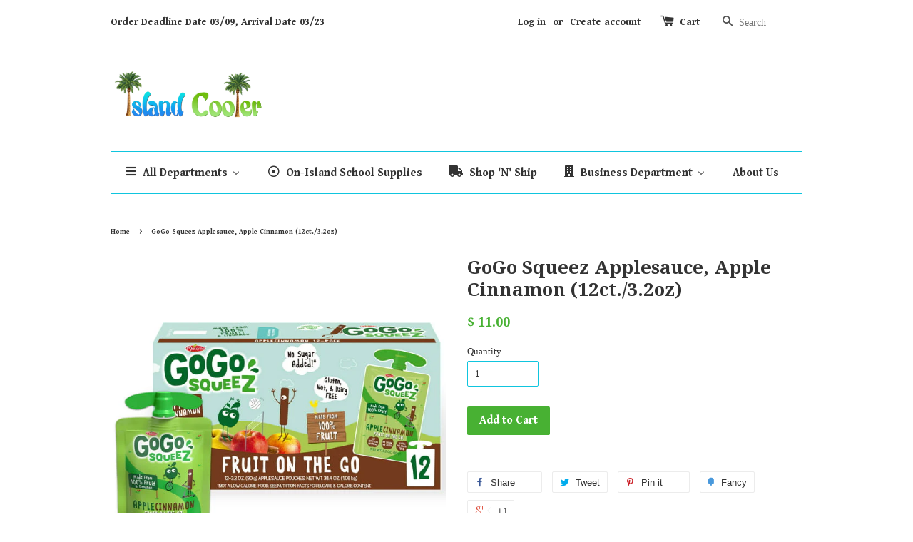

--- FILE ---
content_type: text/html; charset=utf-8
request_url: https://islandcoolertci.com/products/gogo-squeez-applesauce-apple-cinnamon-12ct-3-2oz
body_size: 19603
content:
<!doctype html>
<!--[if lt IE 7]><html class="no-js lt-ie9 lt-ie8 lt-ie7" lang="en"> <![endif]-->
<!--[if IE 7]><html class="no-js lt-ie9 lt-ie8" lang="en"> <![endif]-->
<!--[if IE 8]><html class="no-js lt-ie9" lang="en"> <![endif]-->
<!--[if IE 9 ]><html class="ie9 no-js"> <![endif]-->
<!--[if (gt IE 9)|!(IE)]><!--> <html class="no-js"> <!--<![endif]-->
<head>
  
  <!-- Basic page needs ================================================== -->
  <meta charset="utf-8">
  <meta http-equiv="X-UA-Compatible" content="IE=edge,chrome=1">

  

  <!-- Title and description ================================================== -->
  <title>
  GoGo Squeez Applesauce, Apple Cinnamon (12ct./3.2oz) &ndash; Island Cooler Delivery Service
  </title>

  

  <!-- Social meta ================================================== -->
  

  <meta property="og:type" content="product">
  <meta property="og:title" content="GoGo Squeez Applesauce, Apple Cinnamon (12ct./3.2oz)">
  <meta property="og:url" content="https://islandcoolertci.com/products/gogo-squeez-applesauce-apple-cinnamon-12ct-3-2oz">
  
  <meta property="og:image" content="http://islandcoolertci.com/cdn/shop/products/6bc86296-551f-4d56-9efb-eb5e49deabc6.f219c3a303e74efd8e80e3b06f1b724d_grande.jpg?v=1682078401">
  <meta property="og:image:secure_url" content="https://islandcoolertci.com/cdn/shop/products/6bc86296-551f-4d56-9efb-eb5e49deabc6.f219c3a303e74efd8e80e3b06f1b724d_grande.jpg?v=1682078401">
  
  <meta property="og:price:amount" content="11.00">
  <meta property="og:price:currency" content="USD">




<meta property="og:site_name" content="Island Cooler Delivery Service">



  <meta name="twitter:card" content="summary">




  <meta name="twitter:title" content="GoGo Squeez Applesauce, Apple Cinnamon (12ct./3.2oz)">
  <meta name="twitter:description" content="">
  <meta name="twitter:image" content="https://islandcoolertci.com/cdn/shop/products/6bc86296-551f-4d56-9efb-eb5e49deabc6.f219c3a303e74efd8e80e3b06f1b724d_large.jpg?v=1682078401">
  <meta name="twitter:image:width" content="480">
  <meta name="twitter:image:height" content="480">



  <!-- Helpers ================================================== -->
  <link rel="canonical" href="https://islandcoolertci.com/products/gogo-squeez-applesauce-apple-cinnamon-12ct-3-2oz">
  <meta name="viewport" content="width=device-width,initial-scale=1">
  <meta name="theme-color" content="#48b133">

  <!-- CSS ================================================== -->
  <link href="//islandcoolertci.com/cdn/shop/t/1/assets/timber.scss.css?v=56774503604231836371708712447" rel="stylesheet" type="text/css" media="all" />
  <link href="//islandcoolertci.com/cdn/shop/t/1/assets/theme.scss.css?v=116712911291472567501708712446" rel="stylesheet" type="text/css" media="all" />

  

  
    
    
    <link href="//fonts.googleapis.com/css?family=Droid+Serif:700" rel="stylesheet" type="text/css" media="all" />
  


  
    
    
    <link href="//fonts.googleapis.com/css?family=Gentium+Book+Basic:700" rel="stylesheet" type="text/css" media="all" />
  



  <!-- Header hook for plugins ================================================== -->
  
  
  <script>window.performance && window.performance.mark && window.performance.mark('shopify.content_for_header.start');</script><meta id="shopify-digital-wallet" name="shopify-digital-wallet" content="/12341962/digital_wallets/dialog">
<link rel="alternate" type="application/json+oembed" href="https://islandcoolertci.com/products/gogo-squeez-applesauce-apple-cinnamon-12ct-3-2oz.oembed">
<script async="async" src="/checkouts/internal/preloads.js?locale=en-TC"></script>
<script id="shopify-features" type="application/json">{"accessToken":"2b00f12ec3881714b757cffa562ff49e","betas":["rich-media-storefront-analytics"],"domain":"islandcoolertci.com","predictiveSearch":true,"shopId":12341962,"locale":"en"}</script>
<script>var Shopify = Shopify || {};
Shopify.shop = "carlos-ariza.myshopify.com";
Shopify.locale = "en";
Shopify.currency = {"active":"USD","rate":"1.0"};
Shopify.country = "TC";
Shopify.theme = {"name":"launchpad-star","id":110821639,"schema_name":null,"schema_version":null,"theme_store_id":null,"role":"main"};
Shopify.theme.handle = "null";
Shopify.theme.style = {"id":null,"handle":null};
Shopify.cdnHost = "islandcoolertci.com/cdn";
Shopify.routes = Shopify.routes || {};
Shopify.routes.root = "/";</script>
<script type="module">!function(o){(o.Shopify=o.Shopify||{}).modules=!0}(window);</script>
<script>!function(o){function n(){var o=[];function n(){o.push(Array.prototype.slice.apply(arguments))}return n.q=o,n}var t=o.Shopify=o.Shopify||{};t.loadFeatures=n(),t.autoloadFeatures=n()}(window);</script>
<script id="shop-js-analytics" type="application/json">{"pageType":"product"}</script>
<script defer="defer" async type="module" src="//islandcoolertci.com/cdn/shopifycloud/shop-js/modules/v2/client.init-shop-cart-sync_BN7fPSNr.en.esm.js"></script>
<script defer="defer" async type="module" src="//islandcoolertci.com/cdn/shopifycloud/shop-js/modules/v2/chunk.common_Cbph3Kss.esm.js"></script>
<script defer="defer" async type="module" src="//islandcoolertci.com/cdn/shopifycloud/shop-js/modules/v2/chunk.modal_DKumMAJ1.esm.js"></script>
<script type="module">
  await import("//islandcoolertci.com/cdn/shopifycloud/shop-js/modules/v2/client.init-shop-cart-sync_BN7fPSNr.en.esm.js");
await import("//islandcoolertci.com/cdn/shopifycloud/shop-js/modules/v2/chunk.common_Cbph3Kss.esm.js");
await import("//islandcoolertci.com/cdn/shopifycloud/shop-js/modules/v2/chunk.modal_DKumMAJ1.esm.js");

  window.Shopify.SignInWithShop?.initShopCartSync?.({"fedCMEnabled":true,"windoidEnabled":true});

</script>
<script id="__st">var __st={"a":12341962,"offset":-18000,"reqid":"0c56a565-39ac-424b-8d53-a4728ef6bc0a-1770032214","pageurl":"islandcoolertci.com\/products\/gogo-squeez-applesauce-apple-cinnamon-12ct-3-2oz","u":"15c4ead3764c","p":"product","rtyp":"product","rid":8030852350172};</script>
<script>window.ShopifyPaypalV4VisibilityTracking = true;</script>
<script id="captcha-bootstrap">!function(){'use strict';const t='contact',e='account',n='new_comment',o=[[t,t],['blogs',n],['comments',n],[t,'customer']],c=[[e,'customer_login'],[e,'guest_login'],[e,'recover_customer_password'],[e,'create_customer']],r=t=>t.map((([t,e])=>`form[action*='/${t}']:not([data-nocaptcha='true']) input[name='form_type'][value='${e}']`)).join(','),a=t=>()=>t?[...document.querySelectorAll(t)].map((t=>t.form)):[];function s(){const t=[...o],e=r(t);return a(e)}const i='password',u='form_key',d=['recaptcha-v3-token','g-recaptcha-response','h-captcha-response',i],f=()=>{try{return window.sessionStorage}catch{return}},m='__shopify_v',_=t=>t.elements[u];function p(t,e,n=!1){try{const o=window.sessionStorage,c=JSON.parse(o.getItem(e)),{data:r}=function(t){const{data:e,action:n}=t;return t[m]||n?{data:e,action:n}:{data:t,action:n}}(c);for(const[e,n]of Object.entries(r))t.elements[e]&&(t.elements[e].value=n);n&&o.removeItem(e)}catch(o){console.error('form repopulation failed',{error:o})}}const l='form_type',E='cptcha';function T(t){t.dataset[E]=!0}const w=window,h=w.document,L='Shopify',v='ce_forms',y='captcha';let A=!1;((t,e)=>{const n=(g='f06e6c50-85a8-45c8-87d0-21a2b65856fe',I='https://cdn.shopify.com/shopifycloud/storefront-forms-hcaptcha/ce_storefront_forms_captcha_hcaptcha.v1.5.2.iife.js',D={infoText:'Protected by hCaptcha',privacyText:'Privacy',termsText:'Terms'},(t,e,n)=>{const o=w[L][v],c=o.bindForm;if(c)return c(t,g,e,D).then(n);var r;o.q.push([[t,g,e,D],n]),r=I,A||(h.body.append(Object.assign(h.createElement('script'),{id:'captcha-provider',async:!0,src:r})),A=!0)});var g,I,D;w[L]=w[L]||{},w[L][v]=w[L][v]||{},w[L][v].q=[],w[L][y]=w[L][y]||{},w[L][y].protect=function(t,e){n(t,void 0,e),T(t)},Object.freeze(w[L][y]),function(t,e,n,w,h,L){const[v,y,A,g]=function(t,e,n){const i=e?o:[],u=t?c:[],d=[...i,...u],f=r(d),m=r(i),_=r(d.filter((([t,e])=>n.includes(e))));return[a(f),a(m),a(_),s()]}(w,h,L),I=t=>{const e=t.target;return e instanceof HTMLFormElement?e:e&&e.form},D=t=>v().includes(t);t.addEventListener('submit',(t=>{const e=I(t);if(!e)return;const n=D(e)&&!e.dataset.hcaptchaBound&&!e.dataset.recaptchaBound,o=_(e),c=g().includes(e)&&(!o||!o.value);(n||c)&&t.preventDefault(),c&&!n&&(function(t){try{if(!f())return;!function(t){const e=f();if(!e)return;const n=_(t);if(!n)return;const o=n.value;o&&e.removeItem(o)}(t);const e=Array.from(Array(32),(()=>Math.random().toString(36)[2])).join('');!function(t,e){_(t)||t.append(Object.assign(document.createElement('input'),{type:'hidden',name:u})),t.elements[u].value=e}(t,e),function(t,e){const n=f();if(!n)return;const o=[...t.querySelectorAll(`input[type='${i}']`)].map((({name:t})=>t)),c=[...d,...o],r={};for(const[a,s]of new FormData(t).entries())c.includes(a)||(r[a]=s);n.setItem(e,JSON.stringify({[m]:1,action:t.action,data:r}))}(t,e)}catch(e){console.error('failed to persist form',e)}}(e),e.submit())}));const S=(t,e)=>{t&&!t.dataset[E]&&(n(t,e.some((e=>e===t))),T(t))};for(const o of['focusin','change'])t.addEventListener(o,(t=>{const e=I(t);D(e)&&S(e,y())}));const B=e.get('form_key'),M=e.get(l),P=B&&M;t.addEventListener('DOMContentLoaded',(()=>{const t=y();if(P)for(const e of t)e.elements[l].value===M&&p(e,B);[...new Set([...A(),...v().filter((t=>'true'===t.dataset.shopifyCaptcha))])].forEach((e=>S(e,t)))}))}(h,new URLSearchParams(w.location.search),n,t,e,['guest_login'])})(!0,!0)}();</script>
<script integrity="sha256-4kQ18oKyAcykRKYeNunJcIwy7WH5gtpwJnB7kiuLZ1E=" data-source-attribution="shopify.loadfeatures" defer="defer" src="//islandcoolertci.com/cdn/shopifycloud/storefront/assets/storefront/load_feature-a0a9edcb.js" crossorigin="anonymous"></script>
<script data-source-attribution="shopify.dynamic_checkout.dynamic.init">var Shopify=Shopify||{};Shopify.PaymentButton=Shopify.PaymentButton||{isStorefrontPortableWallets:!0,init:function(){window.Shopify.PaymentButton.init=function(){};var t=document.createElement("script");t.src="https://islandcoolertci.com/cdn/shopifycloud/portable-wallets/latest/portable-wallets.en.js",t.type="module",document.head.appendChild(t)}};
</script>
<script data-source-attribution="shopify.dynamic_checkout.buyer_consent">
  function portableWalletsHideBuyerConsent(e){var t=document.getElementById("shopify-buyer-consent"),n=document.getElementById("shopify-subscription-policy-button");t&&n&&(t.classList.add("hidden"),t.setAttribute("aria-hidden","true"),n.removeEventListener("click",e))}function portableWalletsShowBuyerConsent(e){var t=document.getElementById("shopify-buyer-consent"),n=document.getElementById("shopify-subscription-policy-button");t&&n&&(t.classList.remove("hidden"),t.removeAttribute("aria-hidden"),n.addEventListener("click",e))}window.Shopify?.PaymentButton&&(window.Shopify.PaymentButton.hideBuyerConsent=portableWalletsHideBuyerConsent,window.Shopify.PaymentButton.showBuyerConsent=portableWalletsShowBuyerConsent);
</script>
<script data-source-attribution="shopify.dynamic_checkout.cart.bootstrap">document.addEventListener("DOMContentLoaded",(function(){function t(){return document.querySelector("shopify-accelerated-checkout-cart, shopify-accelerated-checkout")}if(t())Shopify.PaymentButton.init();else{new MutationObserver((function(e,n){t()&&(Shopify.PaymentButton.init(),n.disconnect())})).observe(document.body,{childList:!0,subtree:!0})}}));
</script>

<script>window.performance && window.performance.mark && window.performance.mark('shopify.content_for_header.end');</script>

  

<!--[if lt IE 9]>
<script src="//cdnjs.cloudflare.com/ajax/libs/html5shiv/3.7.2/html5shiv.min.js" type="text/javascript"></script>
<script src="//islandcoolertci.com/cdn/shop/t/1/assets/respond.min.js?v=52248677837542619231459704520" type="text/javascript"></script>
<link href="//islandcoolertci.com/cdn/shop/t/1/assets/respond-proxy.html" id="respond-proxy" rel="respond-proxy" />
<link href="//islandcoolertci.com/search?q=7f0b5ac7ea8b3ac46199b4fb7399dbdd" id="respond-redirect" rel="respond-redirect" />
<script src="//islandcoolertci.com/search?q=7f0b5ac7ea8b3ac46199b4fb7399dbdd" type="text/javascript"></script>
<![endif]-->



  <script src="//ajax.googleapis.com/ajax/libs/jquery/1.11.0/jquery.min.js" type="text/javascript"></script>
  <script src="//islandcoolertci.com/cdn/shop/t/1/assets/modernizr.min.js?v=26620055551102246001459704519" type="text/javascript"></script>

  
  

<!-- BEGIN app block: shopify://apps/buddha-mega-menu-navigation/blocks/megamenu/dbb4ce56-bf86-4830-9b3d-16efbef51c6f -->
<script>
        var productImageAndPrice = [],
            collectionImages = [],
            articleImages = [],
            mmLivIcons = false,
            mmFlipClock = false,
            mmFixesUseJquery = false,
            mmNumMMI = 5,
            mmSchemaTranslation = {},
            mmMenuStrings =  [] ,
            mmShopLocale = "en",
            mmShopLocaleCollectionsRoute = "/collections",
            mmSchemaDesignJSON = [{"action":"menu-select","value":"main-menu"},{"action":"design","setting":"text_color","value":"#ea10d1"},{"action":"design","setting":"button_background_hover_color","value":"#0d8781"},{"action":"design","setting":"button_background_color","value":"#0da19a"},{"action":"design","setting":"background_hover_color","value":"#f9f9f9"},{"action":"design","setting":"background_color","value":"#ffffff"},{"action":"design","setting":"button_text_hover_color","value":"#ffffff"},{"action":"design","setting":"button_text_color","value":"#ffffff"},{"action":"design","setting":"vertical_text_color","value":"#4e4e4e"},{"action":"design","setting":"vertical_link_color","value":"#4e4e4e"},{"action":"design","setting":"vertical_link_hover_color","value":"#0da19a"},{"action":"design","setting":"link_color","value":"#4e4e4e"},{"action":"design","setting":"vertical_font_size","value":"NaNpx"},{"action":"design","setting":"link_hover_color","value":"#1070e2"},{"action":"design","setting":"font_size","value":"14px"}],
            mmDomChangeSkipUl = "",
            buddhaMegaMenuShop = "carlos-ariza.myshopify.com",
            mmWireframeCompression = "",
            mmExtensionAssetUrl = "https://cdn.shopify.com/extensions/019abe06-4a3f-7763-88da-170e1b54169b/mega-menu-151/assets/";var bestSellersHTML = '';var newestProductsHTML = '';/* get link lists api */
        var linkLists={"main-menu" : {"title":"Main menu", "items":["/","/","/blogs/news","/pages/about-us",]},"footer" : {"title":"Footer menu", "items":["/pages/shipping-prices","/pages/about-us","/pages/contact-us","/pages/faqs",]},"grocery" : {"title":"Grocery", "items":["/pages/beverages","/pages/canned-packaged-goods","/pages/candy-chocolates",]},"beverages" : {"title":"Beverages", "items":["/collections/water","/collections/sodas","/collections/juice","/collections/milk-flavored-milk","/collections/bottled-tea-and-coffee","/collections/sports-drinks","/collections/nutritional-drinks","/collections/powered-mixes",]},"snacks-chips" : {"title":"Snacks &amp; Chips", "items":["/collections/snacks-1","/collections/chips","/collections/dried-fruit-nuts","/collections/breakfast-snacks",]},"food-storage-preparation" : {"title":"Food Storage &amp; Preparation", "items":["/collections/food-preparation","/collections/food-storage",]},"back-to-school-lunch" : {"title":"School Lunch", "items":["/collections/back-to-school","/collections/back-to-school-snacks-chips","/collections/on-island-goods",]},"fabric-softener-scent-boosters" : {"title":"Fabric Softener &amp; Scent Boosters", "items":["/collections/scent-boosters","/collections/fabric-softener-1",]},"health-beauty" : {"title":"Health &amp; Beauty", "items":["/collections/bath-body","/collections/deodorant","/collections/feminine-care","/collections/oral-care","/collections/hand-body-lotion",]},"candy-chocolates" : {"title":"Candy &amp; Chocolates", "items":["/collections/candy-chocolates","/collections/chocolates-candy","/collections/hard-chewy-candy","/collections/gum-and-mints",]},"canned-packaged-goods" : {"title":"Canned &amp; Packaged Goods", "items":["/collections/canned-packaged-goods","/collections/baking","/collections/canned-goods","/collections/cereal","/collections/coffee-tea-creamers","/collections/condiments","/collections/spices-seasonigs","/pages/snacks-chips","/collections/rice-pasta-sauces",]},"home-page" : {"title":"Home Page", "items":["/pages/beverages","/pages/snacks-chips","/collections/diapering-and-potty-training","/pages/household-essentials-pets","/collections/pet-food-treats","/collections/bathroom-cleaners","/collections/personal-care",]},"household-essentials-pets" : {"title":"Household Essentials &amp; Pets", "items":["/collections/air-fresheners","/pages/laundry","/collections/garbage-bags","/pages/food-storage-preparation","/collections/dish-detergent","/collections/toilet-paper","/collections/bathroom-tools","/collections/bathroom-cleaners","/collections/pet-food-treats",]},"laundry" : {"title":"Laundry", "items":["/collections/dryer-sheets","/collections/laundry-detergent","/collections/fabric-softener-1","/collections/scent-boosters",]},"men-s-underwear-and-sleepwear" : {"title":"Men’s Underwear and Sleepwear", "items":["/collections/men-s-undershirts","/collections/men-s-socks","/collections/men-s-boxers-and-briefs",]},"cereal-breakfast-foods" : {"title":"Cereal &amp; Breakfast Foods", "items":["/collections/cold-cereal","/collections/oatmeal-grits-porridge","/collections/breakfast-snacks","/collections/pancake-mix",]},"water" : {"title":"Water", "items":["/collections/sparkling-water","/collections/purified-water",]},"bath-body" : {"title":"Bath &amp; Body", "items":["/collections/bar-soap","/collections/body-wash",]},"cleaning-agents" : {"title":"Cleaning Agents", "items":["/collections/disinfectant-wipes-sprays","/collections/all-purpose-cleaners","/collections/glass-surface-cleaners","/collections/bathroom-cleaners-1",]},"dog-food" : {"title":"Dog Food", "items":["/collections/wet-dog-food","/collections/dry-dog-food",]},"diapers-training-pants" : {"title":"Diapers &amp; Training Pants", "items":["/collections/baby-diapers","/collections/training-pants",]},"oral-care" : {"title":"Oral Care", "items":["/collections/mouthwash","/collections/toothpaste","/collections/toothebrush-floss-picks",]},"garden" : {"title":"Garden Center", "items":["/collections/garden-soil",]},"customer-account-main-menu" : {"title":"Customer account main menu", "items":["/","https://shopify.com/12341962/account/orders?locale=en&amp;region_country=TC",]},};/*ENDPARSE*/

        linkLists["force-mega-menu"]={};linkLists["force-mega-menu"].title="Launchpad Star Theme - Mega Menu";linkLists["force-mega-menu"].items=[1];

        /* set product prices *//* get the collection images *//* get the article images *//* customer fixes */
        var mmThemeFixesBefore = function(){ if (selectedMenu=="force-mega-menu" && tempMenuObject.u.parentElement.matches(".main")) { tempMenuObject.skipCheck = true; tempMenuObject.forceMenu = true; tempMenuObject.liClasses = ""; tempMenuObject.aClasses = "current"; tempMenuObject.liItems = tempMenuObject.u.children; } }; var mmThemeFixesAfter = function(){ /* user request 53400 */ mmAddStyle(" ul > li.buddha-menu-item { z-index: 9000 !important; } ul > li.buddha-menu-item:hover { z-index: 9001 !important; } ul > li.buddha-menu-item.mega-hover { z-index: 9001 !important; } ", "themeScript"); }; 
        

        var mmWireframe = {"html" : "<li class=\"buddha-menu-item\" itemId=\"DF0AB\"  ><a data-href=\"/\" href=\"/\" aria-label=\"All Departments\" data-no-instant=\"\" onclick=\"mmGoToPage(this, event); return false;\"  ><i class=\"mm-icon static fa fa-bars\" aria-hidden=\"true\"></i><span class=\"mm-title\">All Departments</span><i class=\"mm-arrow mm-angle-down\" aria-hidden=\"true\"></i><button class=\"toggle-menu-btn\" style=\"display:none;\" title=\"Toggle menu\" onclick=\"return toggleSubmenu(this)\"><span class=\"mm-arrow-icon\"><span class=\"bar-one\"></span><span class=\"bar-two\"></span></span></button></a><ul class=\"mm-submenu tabbed   mm-last-level\"><li  ><a data-href=\"/collections/on-sale-items\" href=\"/collections/on-sale-items\" aria-label=\"On-Sale Goods\" data-no-instant=\"\" onclick=\"mmGoToPage(this, event); return false;\"  ><span class=\"mm-title\">On-Sale Goods</span></a></li><li  ><a data-href=\"/collections/on-island-goods\" href=\"/collections/on-island-goods\" aria-label=\"On-Island Goods\" data-no-instant=\"\" onclick=\"mmGoToPage(this, event); return false;\"  ><span class=\"mm-title\">On-Island Goods</span></a></li><li  ><a data-href=\"/pages/grocery\" href=\"/pages/grocery\" aria-label=\"Grocery\" data-no-instant=\"\" onclick=\"mmGoToPage(this, event); return false;\"  ><span class=\"mm-title\">Grocery</span><i class=\"mm-arrow mm-angle-down\" aria-hidden=\"true\"></i><button class=\"toggle-menu-btn\" style=\"display:none;\" title=\"Toggle menu\" onclick=\"return toggleSubmenu(this)\"><span class=\"mm-arrow-icon\"><span class=\"bar-one\"></span><span class=\"bar-two\"></span></span></button></a><ul class=\"mm-submenu simple   mm-last-level\"><li submenu-columns=\"1\" item-type=\"link-list\"  ><div class=\"mega-menu-item-container\"  ><div class=\"mm-list-name\"  ><span  ><span class=\"mm-title\">Beverages</span></span></div><ul class=\"mm-submenu link-list   mm-last-level\"><li  ><a data-href=\"/pages/beverages\" href=\"/pages/beverages\" aria-label=\"Shop All\" data-no-instant=\"\" onclick=\"mmGoToPage(this, event); return false;\"  ><span class=\"mm-title\">Shop All</span></a></li><li  ><a data-href=\"/collections/bottled-tea-and-coffee\" href=\"/collections/bottled-tea-and-coffee\" aria-label=\"Bottled Tea, Coffee & Maltas\" data-no-instant=\"\" onclick=\"mmGoToPage(this, event); return false;\"  ><span class=\"mm-title\">Bottled Tea, Coffee & Maltas</span></a></li><li  ><a data-href=\"/collections/juice\" href=\"/collections/juice\" aria-label=\"Juices\" data-no-instant=\"\" onclick=\"mmGoToPage(this, event); return false;\"  ><span class=\"mm-title\">Juices</span></a></li><li  ><a data-href=\"/collections/milk-flavored-milk\" href=\"/collections/milk-flavored-milk\" aria-label=\"Milk & Flavored Milk\" data-no-instant=\"\" onclick=\"mmGoToPage(this, event); return false;\"  ><span class=\"mm-title\">Milk & Flavored Milk</span></a></li><li  ><a data-href=\"/collections/nutritional-drinks\" href=\"/collections/nutritional-drinks\" aria-label=\"Nutritional Drinks\" data-no-instant=\"\" onclick=\"mmGoToPage(this, event); return false;\"  ><span class=\"mm-title\">Nutritional Drinks</span></a></li><li  ><a data-href=\"/collections/powered-mixes\" href=\"/collections/powered-mixes\" aria-label=\"Powered & Cocktail  Mixes\" data-no-instant=\"\" onclick=\"mmGoToPage(this, event); return false;\"  ><span class=\"mm-title\">Powered & Cocktail  Mixes</span></a></li><li  ><a data-href=\"/collections/sodas\" href=\"/collections/sodas\" aria-label=\"Sodas\" data-no-instant=\"\" onclick=\"mmGoToPage(this, event); return false;\"  ><span class=\"mm-title\">Sodas</span></a></li><li  ><a data-href=\"/collections/sports-drinks\" href=\"/collections/sports-drinks\" aria-label=\"Sports Drinks\" data-no-instant=\"\" onclick=\"mmGoToPage(this, event); return false;\"  ><span class=\"mm-title\">Sports Drinks</span></a></li><li  ><a data-href=\"/pages/water\" href=\"/pages/water\" aria-label=\"Water\" data-no-instant=\"\" onclick=\"mmGoToPage(this, event); return false;\"  ><span class=\"mm-title\">Water</span></a></li></ul></div></li><li submenu-columns=\"1\" item-type=\"link-list\"  ><div class=\"mega-menu-item-container\"  ><div class=\"mm-list-name\"  ><span  ><span class=\"mm-title\">Candy & Chocolates</span></span></div><ul class=\"mm-submenu link-list   mm-last-level\"><li  ><a data-href=\"/collections/candy-chocolates\" href=\"/collections/candy-chocolates\" aria-label=\"Shop All\" data-no-instant=\"\" onclick=\"mmGoToPage(this, event); return false;\"  ><span class=\"mm-title\">Shop All</span></a></li><li  ><a data-href=\"/collections/chocolates-candy\" href=\"/collections/chocolates-candy\" aria-label=\"Chocolates\" data-no-instant=\"\" onclick=\"mmGoToPage(this, event); return false;\"  ><span class=\"mm-title\">Chocolates</span></a></li><li  ><a data-href=\"/collections/hard-chewy-candy\" href=\"/collections/hard-chewy-candy\" aria-label=\"Hard & Chewy Candy\" data-no-instant=\"\" onclick=\"mmGoToPage(this, event); return false;\"  ><span class=\"mm-title\">Hard & Chewy Candy</span></a></li><li  ><a data-href=\"/collections/gum-and-mints\" href=\"/collections/gum-and-mints\" aria-label=\"Gums & Mints\" data-no-instant=\"\" onclick=\"mmGoToPage(this, event); return false;\"  ><span class=\"mm-title\">Gums & Mints</span></a></li></ul></div></li><li submenu-columns=\"1\" item-type=\"link-list\"  ><div class=\"mega-menu-item-container\"  ><div class=\"mm-list-name\"  ><span  ><span class=\"mm-title\">Canned & Packaged Goods</span></span></div><ul class=\"mm-submenu link-list   mm-last-level\"><li  ><a data-href=\"/collections/canned-packaged-goods\" href=\"/collections/canned-packaged-goods\" aria-label=\"Shop All\" data-no-instant=\"\" onclick=\"mmGoToPage(this, event); return false;\"  ><span class=\"mm-title\">Shop All</span></a></li><li  ><a data-href=\"/collections/baking\" href=\"/collections/baking\" aria-label=\"Baking\" data-no-instant=\"\" onclick=\"mmGoToPage(this, event); return false;\"  ><span class=\"mm-title\">Baking</span></a></li><li  ><a data-href=\"/collections/canned-goods\" href=\"/collections/canned-goods\" aria-label=\"Canned Goods\" data-no-instant=\"\" onclick=\"mmGoToPage(this, event); return false;\"  ><span class=\"mm-title\">Canned Goods</span></a></li><li  ><a data-href=\"/pages/cereal-breakfast-foods\" href=\"/pages/cereal-breakfast-foods\" aria-label=\"Cereal & Breakfast Foods\" data-no-instant=\"\" onclick=\"mmGoToPage(this, event); return false;\"  ><span class=\"mm-title\">Cereal & Breakfast Foods</span></a></li><li  ><a data-href=\"/collections/coffee-tea-creamers\" href=\"/collections/coffee-tea-creamers\" aria-label=\"Coffee, Tea & Creamers\" data-no-instant=\"\" onclick=\"mmGoToPage(this, event); return false;\"  ><span class=\"mm-title\">Coffee, Tea & Creamers</span></a></li><li  ><a data-href=\"/collections/condiments\" href=\"/collections/condiments\" aria-label=\"Condiments,  Oils & Sauces\" data-no-instant=\"\" onclick=\"mmGoToPage(this, event); return false;\"  ><span class=\"mm-title\">Condiments,  Oils & Sauces</span></a></li><li  ><a data-href=\"/collections/spices-seasonigs\" href=\"/collections/spices-seasonigs\" aria-label=\"Spices & Seasonings\" data-no-instant=\"\" onclick=\"mmGoToPage(this, event); return false;\"  ><span class=\"mm-title\">Spices & Seasonings</span></a></li><li  ><a data-href=\"/pages/snacks-chips\" href=\"/pages/snacks-chips\" aria-label=\"Snacks & Chips\" data-no-instant=\"\" onclick=\"mmGoToPage(this, event); return false;\"  ><span class=\"mm-title\">Snacks & Chips</span></a></li><li  ><a data-href=\"/collections/rice-pasta-sauces\" href=\"/collections/rice-pasta-sauces\" aria-label=\"Rice, Pasta & Side Dishes\" data-no-instant=\"\" onclick=\"mmGoToPage(this, event); return false;\"  ><span class=\"mm-title\">Rice, Pasta & Side Dishes</span></a></li></ul></div></li></ul></li><li  ><a data-href=\"/pages/baby-toddler\" href=\"/pages/baby-toddler\" aria-label=\"Baby & Toddler\" data-no-instant=\"\" onclick=\"mmGoToPage(this, event); return false;\"  ><span class=\"mm-title\">Baby & Toddler</span><i class=\"mm-arrow mm-angle-down\" aria-hidden=\"true\"></i><button class=\"toggle-menu-btn\" style=\"display:none;\" title=\"Toggle menu\" onclick=\"return toggleSubmenu(this)\"><span class=\"mm-arrow-icon\"><span class=\"bar-one\"></span><span class=\"bar-two\"></span></span></button></a><ul class=\"mm-submenu simple   mm-last-level\"><li submenu-columns=\"1\" item-type=\"link-list\"  ><div class=\"mega-menu-item-container\"  ><div class=\"mm-list-name\"  ><span  ><span class=\"mm-title\">Baby & Toddler Feeding</span></span></div><ul class=\"mm-submenu link-list   mm-last-level\"><li  ><a data-href=\"/collections/baby-feeding\" href=\"/collections/baby-feeding\" aria-label=\"Shop All\" data-no-instant=\"\" onclick=\"mmGoToPage(this, event); return false;\"  ><span class=\"mm-title\">Shop All</span></a></li><li  ><a data-href=\"/collections/baby-food\" href=\"/collections/baby-food\" aria-label=\"Baby & Toddler Food\" data-no-instant=\"\" onclick=\"mmGoToPage(this, event); return false;\"  ><span class=\"mm-title\">Baby & Toddler Food</span></a></li></ul></div></li><li submenu-columns=\"1\" item-type=\"link-list\"  ><div class=\"mega-menu-item-container\"  ><div class=\"mm-list-name\"  ><span  ><span class=\"mm-title\">Diapering & Potty Training</span></span></div><ul class=\"mm-submenu link-list   mm-last-level\"><li  ><a data-href=\"/collections/diapering-and-potty-training\" href=\"/collections/diapering-and-potty-training\" aria-label=\"Shop All\" data-no-instant=\"\" onclick=\"mmGoToPage(this, event); return false;\"  ><span class=\"mm-title\">Shop All</span></a></li><li  ><a data-href=\"/collections/diapers\" href=\"/collections/diapers\" aria-label=\"Baby Diapers & Training Pants \" data-no-instant=\"\" onclick=\"mmGoToPage(this, event); return false;\"  ><span class=\"mm-title\">Baby Diapers & Training Pants</span></a></li><li  ><a data-href=\"/collections/baby-wipes\" href=\"/collections/baby-wipes\" aria-label=\"Baby Wipes\" data-no-instant=\"\" onclick=\"mmGoToPage(this, event); return false;\"  ><span class=\"mm-title\">Baby Wipes</span></a></li><li  ><a data-href=\"/collections/potty-training-supplies\" href=\"/collections/potty-training-supplies\" aria-label=\"Potty Training & Supplies\" data-no-instant=\"\" onclick=\"mmGoToPage(this, event); return false;\"  ><span class=\"mm-title\">Potty Training & Supplies</span></a></li></ul></div></li><li submenu-columns=\"1\" item-type=\"link-list\"  ><div class=\"mega-menu-item-container\"  ><div class=\"mm-list-name\"  ><span  ><span class=\"mm-title\">Baby Health & Safety</span></span></div><ul class=\"mm-submenu link-list   mm-last-level\"><li  ><a data-href=\"/collections/baby-care\" href=\"/collections/baby-care\" aria-label=\"Baby Care\" data-no-instant=\"\" onclick=\"mmGoToPage(this, event); return false;\"  ><span class=\"mm-title\">Baby Care</span></a></li><li  ><a data-href=\"/collections/baby-bath-products-supplies\" href=\"/collections/baby-bath-products-supplies\" aria-label=\"Baby Bath Products & Supplies\" data-no-instant=\"\" onclick=\"mmGoToPage(this, event); return false;\"  ><span class=\"mm-title\">Baby Bath Products & Supplies</span></a></li><li  ><a data-href=\"/collections/baby-safety\" href=\"/collections/baby-safety\" aria-label=\"Baby Safety\" data-no-instant=\"\" onclick=\"mmGoToPage(this, event); return false;\"  ><span class=\"mm-title\">Baby Safety</span></a></li></ul></div></li></ul></li><li  ><a data-href=\"/pages/health-beauty\" href=\"/pages/health-beauty\" aria-label=\"Health & Beauty\" data-no-instant=\"\" onclick=\"mmGoToPage(this, event); return false;\"  ><span class=\"mm-title\">Health & Beauty</span><i class=\"mm-arrow mm-angle-down\" aria-hidden=\"true\"></i><button class=\"toggle-menu-btn\" style=\"display:none;\" title=\"Toggle menu\" onclick=\"return toggleSubmenu(this)\"><span class=\"mm-arrow-icon\"><span class=\"bar-one\"></span><span class=\"bar-two\"></span></span></button></a><ul class=\"mm-submenu simple   mm-last-level\"><li submenu-columns=\"1\" item-type=\"link-list\"  ><div class=\"mega-menu-item-container\"  ><div class=\"mm-list-name\"  ><span  ><span class=\"mm-title\">Personal Care</span></span></div><ul class=\"mm-submenu link-list   mm-last-level\"><li  ><a data-href=\"/pages/bath-body\" href=\"/pages/bath-body\" aria-label=\"Bath & Body\" data-no-instant=\"\" onclick=\"mmGoToPage(this, event); return false;\"  ><span class=\"mm-title\">Bath & Body</span></a></li><li  ><a data-href=\"/collections/deodorant\" href=\"/collections/deodorant\" aria-label=\"Deodorants & Antiperspirants\" data-no-instant=\"\" onclick=\"mmGoToPage(this, event); return false;\"  ><span class=\"mm-title\">Deodorants & Antiperspirants</span></a></li><li  ><a data-href=\"/collections/feminine-care\" href=\"/collections/feminine-care\" aria-label=\"Feminine Care\" data-no-instant=\"\" onclick=\"mmGoToPage(this, event); return false;\"  ><span class=\"mm-title\">Feminine Care</span></a></li><li  ><a data-href=\"/pages/oral-care\" href=\"/pages/oral-care\" aria-label=\"Oral Care\" data-no-instant=\"\" onclick=\"mmGoToPage(this, event); return false;\"  ><span class=\"mm-title\">Oral Care</span></a></li><li  ><a data-href=\"/collections/hand-body-lotion\" href=\"/collections/hand-body-lotion\" aria-label=\"Hand & Body Lotion\" data-no-instant=\"\" onclick=\"mmGoToPage(this, event); return false;\"  ><span class=\"mm-title\">Hand & Body Lotion</span></a></li></ul></div></li></ul></li><li  ><a data-href=\"/collections/household-essentials\" href=\"/collections/household-essentials\" aria-label=\"Household Essentials & Pets\" data-no-instant=\"\" onclick=\"mmGoToPage(this, event); return false;\"  ><span class=\"mm-title\">Household Essentials & Pets</span><i class=\"mm-arrow mm-angle-down\" aria-hidden=\"true\"></i><button class=\"toggle-menu-btn\" style=\"display:none;\" title=\"Toggle menu\" onclick=\"return toggleSubmenu(this)\"><span class=\"mm-arrow-icon\"><span class=\"bar-one\"></span><span class=\"bar-two\"></span></span></button></a><ul class=\"mm-submenu simple   mm-last-level\"><li submenu-columns=\"1\" item-type=\"link-list\"  ><div class=\"mega-menu-item-container\"  ><div class=\"mm-list-name\"  ><span  ><span class=\"mm-title\">Air Fresheners & Purifiers</span></span></div><ul class=\"mm-submenu link-list   mm-last-level\"><li  ><a data-href=\"/collections/air-freshener-sprays\" href=\"/collections/air-freshener-sprays\" aria-label=\"Air Freshener Sprays & Refills\" data-no-instant=\"\" onclick=\"mmGoToPage(this, event); return false;\"  ><span class=\"mm-title\">Air Freshener Sprays & Refills</span></a></li><li  ><a data-href=\"/collections/candles\" href=\"/collections/candles\" aria-label=\"Candles\" data-no-instant=\"\" onclick=\"mmGoToPage(this, event); return false;\"  ><span class=\"mm-title\">Candles</span></a></li><li  ><a data-href=\"/collections/plug-ins-refills\" href=\"/collections/plug-ins-refills\" aria-label=\"Plug-ins & Refills\" data-no-instant=\"\" onclick=\"mmGoToPage(this, event); return false;\"  ><span class=\"mm-title\">Plug-ins & Refills</span></a></li></ul></div></li><li submenu-columns=\"1\" item-type=\"link-list\"  ><div class=\"mega-menu-item-container\"  ><div class=\"mm-list-name\"  ><span  ><span class=\"mm-title\">Cleaning & Household Goods</span></span></div><ul class=\"mm-submenu link-list   mm-last-level\"><li  ><a data-href=\"/pages/cleaning-agents\" href=\"/pages/cleaning-agents\" aria-label=\"Cleaning Agents\" data-no-instant=\"\" onclick=\"mmGoToPage(this, event); return false;\"  ><span class=\"mm-title\">Cleaning Agents</span></a></li><li  ><a data-href=\"/collections/bathroom-tools\" href=\"/collections/bathroom-tools\" aria-label=\"Cleaning Tools & Supplies\" data-no-instant=\"\" onclick=\"mmGoToPage(this, event); return false;\"  ><span class=\"mm-title\">Cleaning Tools & Supplies</span></a></li><li  ><a data-href=\"/collections/dish-detergent\" href=\"/collections/dish-detergent\" aria-label=\"Dish Washing Detergent\" data-no-instant=\"\" onclick=\"mmGoToPage(this, event); return false;\"  ><span class=\"mm-title\">Dish Washing Detergent</span></a></li></ul></div></li><li submenu-columns=\"1\" item-type=\"link-list\"  ><div class=\"mega-menu-item-container\"  ><div class=\"mm-list-name\"  ><span  ><span class=\"mm-title\">Laundry</span></span></div><ul class=\"mm-submenu link-list   mm-last-level\"><li  ><a data-href=\"/collections/dryer-sheets\" href=\"/collections/dryer-sheets\" aria-label=\"Dryer Sheets\" data-no-instant=\"\" onclick=\"mmGoToPage(this, event); return false;\"  ><span class=\"mm-title\">Dryer Sheets</span></a></li><li  ><a data-href=\"/collections/laundry-detergent\" href=\"/collections/laundry-detergent\" aria-label=\"Laundry Detergent & Stain Removers\" data-no-instant=\"\" onclick=\"mmGoToPage(this, event); return false;\"  ><span class=\"mm-title\">Laundry Detergent & Stain Removers</span></a></li><li  ><a data-href=\"/pages/fabric-softener-scent-boosters\" href=\"/pages/fabric-softener-scent-boosters\" aria-label=\"Fabric Softener & Scent Boosters\" data-no-instant=\"\" onclick=\"mmGoToPage(this, event); return false;\"  ><span class=\"mm-title\">Fabric Softener & Scent Boosters</span></a></li></ul></div></li><li submenu-columns=\"1\" item-type=\"link-list\"  ><div class=\"mega-menu-item-container\"  ><div class=\"mm-list-name\"  ><span  ><span class=\"mm-title\">Pets</span></span></div><ul class=\"mm-submenu link-list   mm-last-level\"><li  ><a data-href=\"/collections/pet-food-treats\" href=\"/collections/pet-food-treats\" aria-label=\"Pet Food & Treats\" data-no-instant=\"\" onclick=\"mmGoToPage(this, event); return false;\"  ><span class=\"mm-title\">Pet Food & Treats</span></a></li></ul></div></li><li submenu-columns=\"1\" item-type=\"link-list\"  ><div class=\"mega-menu-item-container\"  ><div class=\"mm-list-name\"  ><span  ><span class=\"mm-title\">Paper & Plastic</span></span></div><ul class=\"mm-submenu link-list   mm-last-level\"><li  ><a data-href=\"/collections/toilet-paper-1\" href=\"/collections/toilet-paper-1\" aria-label=\"Toilet Paper & Facial Tissue\" data-no-instant=\"\" onclick=\"mmGoToPage(this, event); return false;\"  ><span class=\"mm-title\">Toilet Paper & Facial Tissue</span></a></li><li  ><a data-href=\"/collections/paper-towel-napkins\" href=\"/collections/paper-towel-napkins\" aria-label=\"Paper Towel & Napkins\" data-no-instant=\"\" onclick=\"mmGoToPage(this, event); return false;\"  ><span class=\"mm-title\">Paper Towel & Napkins</span></a></li><li  ><a data-href=\"/pages/food-storage-preparation\" href=\"/pages/food-storage-preparation\" aria-label=\"Food Storage & Preparation\" data-no-instant=\"\" onclick=\"mmGoToPage(this, event); return false;\"  ><span class=\"mm-title\">Food Storage & Preparation</span></a></li><li  ><a data-href=\"/collections/garbage-bags\" href=\"/collections/garbage-bags\" aria-label=\"Garbage Bags\" data-no-instant=\"\" onclick=\"mmGoToPage(this, event); return false;\"  ><span class=\"mm-title\">Garbage Bags</span></a></li></ul></div></li></ul></li><li  ><a data-href=\"/collections/building-materials\" href=\"/collections/building-materials\" aria-label=\"Household & Building Supplies\" data-no-instant=\"\" onclick=\"mmGoToPage(this, event); return false;\"  ><span class=\"mm-title\">Household & Building Supplies</span><i class=\"mm-arrow mm-angle-down\" aria-hidden=\"true\"></i><button class=\"toggle-menu-btn\" style=\"display:none;\" title=\"Toggle menu\" onclick=\"return toggleSubmenu(this)\"><span class=\"mm-arrow-icon\"><span class=\"bar-one\"></span><span class=\"bar-two\"></span></span></button></a><ul class=\"mm-submenu simple   mm-last-level\"><li submenu-columns=\"1\" item-type=\"link-list\"  ><div class=\"mega-menu-item-container\"  ><div class=\"mm-list-name\"  ><span  ><span class=\"mm-title\">Electrical Supplies</span></span></div><ul class=\"mm-submenu link-list   mm-last-level\"><li  ><a data-href=\"/collections/electrical-wire\" href=\"/collections/electrical-wire\" aria-label=\"Electrical Wire\" data-no-instant=\"\" onclick=\"mmGoToPage(this, event); return false;\"  ><span class=\"mm-title\">Electrical Wire</span></a></li><li  ><a data-href=\"/collections/switches-outlets-dimmers\" href=\"/collections/switches-outlets-dimmers\" aria-label=\"Switches, Outlets & Dimmers\" data-no-instant=\"\" onclick=\"mmGoToPage(this, event); return false;\"  ><span class=\"mm-title\">Switches, Outlets & Dimmers</span></a></li><li  ><a data-href=\"/collections/fire-safety\" href=\"/collections/fire-safety\" aria-label=\"Fire Safety\" data-no-instant=\"\" onclick=\"mmGoToPage(this, event); return false;\"  ><span class=\"mm-title\">Fire Safety</span></a></li></ul></div></li><li submenu-columns=\"1\" item-type=\"link-list\"  ><div class=\"mega-menu-item-container\"  ><div class=\"mm-list-name\"  ><span  ><span class=\"mm-title\">Roofing Material</span></span></div><ul class=\"mm-submenu link-list   mm-last-level\"><li  ><a data-href=\"/collections/roll-roofing\" href=\"/collections/roll-roofing\" aria-label=\"Roll Roofing\" data-no-instant=\"\" onclick=\"mmGoToPage(this, event); return false;\"  ><span class=\"mm-title\">Roll Roofing</span></a></li></ul></div></li><li submenu-columns=\"1\" item-type=\"link-list\"  ><div class=\"mega-menu-item-container\"  ><div class=\"mm-list-name\"  ><span  ><span class=\"mm-title\">Heating & Cooling</span></span></div><ul class=\"mm-submenu link-list   mm-last-level\"><li  ><a data-href=\"/collections/air-conditioners\" href=\"/collections/air-conditioners\" aria-label=\"Air Conditioners\" data-no-instant=\"\" onclick=\"mmGoToPage(this, event); return false;\"  ><span class=\"mm-title\">Air Conditioners</span></a></li><li  ><a data-href=\"/collections/ceiling-fans\" href=\"/collections/ceiling-fans\" aria-label=\"Ceiling Fans\" data-no-instant=\"\" onclick=\"mmGoToPage(this, event); return false;\"  ><span class=\"mm-title\">Ceiling Fans</span></a></li><li  ><a data-href=\"/collections/fans\" href=\"/collections/fans\" aria-label=\"Fans\" data-no-instant=\"\" onclick=\"mmGoToPage(this, event); return false;\"  ><span class=\"mm-title\">Fans</span></a></li><li  ><a data-href=\"/collections/lighting\" href=\"/collections/lighting\" aria-label=\"Lighting\" data-no-instant=\"\" onclick=\"mmGoToPage(this, event); return false;\"  ><span class=\"mm-title\">Lighting</span></a></li></ul></div></li></ul></li><li  ><a data-href=\"no-link\" href=\"javascript:void(0);\" aria-label=\"Tools\" data-no-instant=\"\" onclick=\"mmGoToPage(this, event); return false;\"  ><span class=\"mm-title\">Tools</span><i class=\"mm-arrow mm-angle-down\" aria-hidden=\"true\"></i><button class=\"toggle-menu-btn\" style=\"display:none;\" title=\"Toggle menu\" onclick=\"return toggleSubmenu(this)\"><span class=\"mm-arrow-icon\"><span class=\"bar-one\"></span><span class=\"bar-two\"></span></span></button></a><ul class=\"mm-submenu simple   mm-last-level\"><li submenu-columns=\"1\" item-type=\"link-list\"  ><div class=\"mega-menu-item-container\"  ><div class=\"mm-list-name\"  ><span  ><span class=\"mm-title\">Powered Tools</span></span></div><ul class=\"mm-submenu link-list   mm-last-level\"><li  ><a data-href=\"/collections/drills\" href=\"/collections/drills\" aria-label=\"Drills\" data-no-instant=\"\" onclick=\"mmGoToPage(this, event); return false;\"  ><span class=\"mm-title\">Drills</span></a></li><li  ><a data-href=\"/collections/grinders-sanders\" href=\"/collections/grinders-sanders\" aria-label=\"Grinders & Sanders\" data-no-instant=\"\" onclick=\"mmGoToPage(this, event); return false;\"  ><span class=\"mm-title\">Grinders & Sanders</span></a></li><li  ><a data-href=\"/collections/saws\" href=\"/collections/saws\" aria-label=\"Saws\" data-no-instant=\"\" onclick=\"mmGoToPage(this, event); return false;\"  ><span class=\"mm-title\">Saws</span></a></li></ul></div></li><li submenu-columns=\"1\" item-type=\"link-list\"  ><div class=\"mega-menu-item-container\"  ><div class=\"mm-list-name\"  ><span  ><span class=\"mm-title\">Hand Tools</span></span></div></div></li></ul></li></ul></li><li class=\"buddha-menu-item\" itemId=\"9hOEa\"  ><a data-href=\"/collections/on-island-school-supplies\" href=\"/collections/on-island-school-supplies\" aria-label=\"On-Island School Supplies\" data-no-instant=\"\" onclick=\"mmGoToPage(this, event); return false;\"  ><i class=\"mm-icon static fa fa-dot-circle-o\" aria-hidden=\"true\"></i><span class=\"mm-title\">On-Island School Supplies</span></a></li><li class=\"buddha-menu-item\" itemId=\"cIuVc\"  ><a data-href=\"/pages/shop-n-ship\" href=\"/pages/shop-n-ship\" aria-label=\"Shop 'N' Ship\" data-no-instant=\"\" onclick=\"mmGoToPage(this, event); return false;\"  ><i class=\"mm-icon static fa fa-truck\" aria-hidden=\"true\"></i><span class=\"mm-title\">Shop 'N' Ship</span></a></li><li class=\"buddha-menu-item\" itemId=\"CGR1Y\"  ><a data-href=\"no-link\" href=\"javascript:void(0);\" aria-label=\"Business Department\" data-no-instant=\"\" onclick=\"mmGoToPage(this, event); return false;\"  ><i class=\"mm-icon static fa fa-building\" aria-hidden=\"true\"></i><span class=\"mm-title\">Business Department</span><i class=\"mm-arrow mm-angle-down\" aria-hidden=\"true\"></i><button class=\"toggle-menu-btn\" style=\"display:none;\" title=\"Toggle menu\" onclick=\"return toggleSubmenu(this)\"><span class=\"mm-arrow-icon\"><span class=\"bar-one\"></span><span class=\"bar-two\"></span></span></button></a><ul class=\"mm-submenu tabbed   mm-last-level\"><li  ><a data-href=\"no-link\" href=\"javascript:void(0);\" aria-label=\"Corner Stores\" data-no-instant=\"\" onclick=\"mmGoToPage(this, event); return false;\"  ><span class=\"mm-title\">Corner Stores</span><i class=\"mm-arrow mm-angle-down\" aria-hidden=\"true\"></i><button class=\"toggle-menu-btn\" style=\"display:none;\" title=\"Toggle menu\" onclick=\"return toggleSubmenu(this)\"><span class=\"mm-arrow-icon\"><span class=\"bar-one\"></span><span class=\"bar-two\"></span></span></button></a><ul class=\"mm-submenu simple   mm-last-level\"><li submenu-columns=\"1\" item-type=\"link-list\"  ><div class=\"mega-menu-item-container\"  ><div class=\"mm-list-name\"  ><span  ><span class=\"mm-title\">Beverages</span></span></div><ul class=\"mm-submenu link-list   mm-last-level\"><li  ><a data-href=\"/collections/juice\" href=\"/collections/juice\" aria-label=\"Juice\" data-no-instant=\"\" onclick=\"mmGoToPage(this, event); return false;\"  ><span class=\"mm-title\">Juice</span></a></li><li  ><a data-href=\"/collections/sodas\" href=\"/collections/sodas\" aria-label=\"Sodas\" data-no-instant=\"\" onclick=\"mmGoToPage(this, event); return false;\"  ><span class=\"mm-title\">Sodas</span></a></li><li  ><a data-href=\"/collections/sports-drinks\" href=\"/collections/sports-drinks\" aria-label=\"Sports Drinks\" data-no-instant=\"\" onclick=\"mmGoToPage(this, event); return false;\"  ><span class=\"mm-title\">Sports Drinks</span></a></li><li  ><a data-href=\"/collections/water\" href=\"/collections/water\" aria-label=\"Water\" data-no-instant=\"\" onclick=\"mmGoToPage(this, event); return false;\"  ><span class=\"mm-title\">Water</span></a></li><li  ><a data-href=\"/collections/beverages\" href=\"/collections/beverages\" aria-label=\"Shop All\" data-no-instant=\"\" onclick=\"mmGoToPage(this, event); return false;\"  ><span class=\"mm-title\">Shop All</span></a></li></ul></div></li><li submenu-columns=\"1\" item-type=\"link-list\"  ><div class=\"mega-menu-item-container\"  ><div class=\"mm-list-name\"  ><span  ><span class=\"mm-title\">Grocery</span></span></div><ul class=\"mm-submenu link-list   mm-last-level\"><li  ><a data-href=\"/collections/candy-chocolates\" href=\"/collections/candy-chocolates\" aria-label=\"Candy & Chocolates\" data-no-instant=\"\" onclick=\"mmGoToPage(this, event); return false;\"  ><span class=\"mm-title\">Candy & Chocolates</span></a></li><li  ><a data-href=\"/collections/canned-goods\" href=\"/collections/canned-goods\" aria-label=\"Canned Goods\" data-no-instant=\"\" onclick=\"mmGoToPage(this, event); return false;\"  ><span class=\"mm-title\">Canned Goods</span></a></li><li  ><a data-href=\"/collections/snacks\" href=\"/collections/snacks\" aria-label=\"Snacks & Chips\" data-no-instant=\"\" onclick=\"mmGoToPage(this, event); return false;\"  ><span class=\"mm-title\">Snacks & Chips</span></a></li><li  ><a data-href=\"/collections/spices-seasonigs\" href=\"/collections/spices-seasonigs\" aria-label=\"Spices & Seasonigs\" data-no-instant=\"\" onclick=\"mmGoToPage(this, event); return false;\"  ><span class=\"mm-title\">Spices & Seasonigs</span></a></li></ul></div></li></ul></li><li  ><a data-href=\"no-link\" href=\"javascript:void(0);\" aria-label=\"Catering, Bars & Restaurants\" data-no-instant=\"\" onclick=\"mmGoToPage(this, event); return false;\"  ><span class=\"mm-title\">Catering, Bars & Restaurants</span><i class=\"mm-arrow mm-angle-down\" aria-hidden=\"true\"></i><button class=\"toggle-menu-btn\" style=\"display:none;\" title=\"Toggle menu\" onclick=\"return toggleSubmenu(this)\"><span class=\"mm-arrow-icon\"><span class=\"bar-one\"></span><span class=\"bar-two\"></span></span></button></a><ul class=\"mm-submenu simple   mm-last-level\"><li submenu-columns=\"1\" item-type=\"link-list\"  ><div class=\"mega-menu-item-container\"  ><div class=\"mm-list-name\"  ><span  ><span class=\"mm-title\">Beverages</span></span></div><ul class=\"mm-submenu link-list   mm-last-level\"><li  ><a data-href=\"/collections/juice\" href=\"/collections/juice\" aria-label=\"Juice\" data-no-instant=\"\" onclick=\"mmGoToPage(this, event); return false;\"  ><span class=\"mm-title\">Juice</span></a></li><li  ><a data-href=\"/collections/sodas\" href=\"/collections/sodas\" aria-label=\"Sodas\" data-no-instant=\"\" onclick=\"mmGoToPage(this, event); return false;\"  ><span class=\"mm-title\">Sodas</span></a></li><li  ><a data-href=\"/collections/water\" href=\"/collections/water\" aria-label=\"Water\" data-no-instant=\"\" onclick=\"mmGoToPage(this, event); return false;\"  ><span class=\"mm-title\">Water</span></a></li><li  ><a data-href=\"/collections/milk-flavored-milk\" href=\"/collections/milk-flavored-milk\" aria-label=\"Milk & Flavored Milk\" data-no-instant=\"\" onclick=\"mmGoToPage(this, event); return false;\"  ><span class=\"mm-title\">Milk & Flavored Milk</span></a></li></ul></div></li><li submenu-columns=\"1\" item-type=\"link-list\"  ><div class=\"mega-menu-item-container\"  ><div class=\"mm-list-name\"  ><span  ><span class=\"mm-title\">Grocery</span></span></div><ul class=\"mm-submenu link-list   mm-last-level\"><li  ><a data-href=\"/collections/baking\" href=\"/collections/baking\" aria-label=\"Baking\" data-no-instant=\"\" onclick=\"mmGoToPage(this, event); return false;\"  ><span class=\"mm-title\">Baking</span></a></li><li  ><a data-href=\"/collections/coffee-tea-creamers\" href=\"/collections/coffee-tea-creamers\" aria-label=\"Coffee, Tea  & Creamers\" data-no-instant=\"\" onclick=\"mmGoToPage(this, event); return false;\"  ><span class=\"mm-title\">Coffee, Tea  & Creamers</span></a></li><li  ><a data-href=\"/collections/condiments\" href=\"/collections/condiments\" aria-label=\"Condiments, Oils & Sauces\" data-no-instant=\"\" onclick=\"mmGoToPage(this, event); return false;\"  ><span class=\"mm-title\">Condiments, Oils & Sauces</span></a></li><li  ><a data-href=\"/collections/snacks\" href=\"/collections/snacks\" aria-label=\"Snacks & Chips\" data-no-instant=\"\" onclick=\"mmGoToPage(this, event); return false;\"  ><span class=\"mm-title\">Snacks & Chips</span></a></li><li  ><a data-href=\"/collections/spices-seasonigs\" href=\"/collections/spices-seasonigs\" aria-label=\"Spices & Seasonigs\" data-no-instant=\"\" onclick=\"mmGoToPage(this, event); return false;\"  ><span class=\"mm-title\">Spices & Seasonigs</span></a></li><li  ><a data-href=\"/collections/rice-pasta-sauces\" href=\"/collections/rice-pasta-sauces\" aria-label=\"Rice, Pasta & Side Dishes\" data-no-instant=\"\" onclick=\"mmGoToPage(this, event); return false;\"  ><span class=\"mm-title\">Rice, Pasta & Side Dishes</span></a></li></ul></div></li><li submenu-columns=\"1\" item-type=\"link-list\"  ><div class=\"mega-menu-item-container\"  ><div class=\"mm-list-name\"  ><span  ><span class=\"mm-title\">Janitorial Supplies</span></span></div><ul class=\"mm-submenu link-list   mm-last-level\"><li  ><a data-href=\"/collections/bathroom-cleaners\" href=\"/collections/bathroom-cleaners\" aria-label=\"Bathroom & Kitchen Cleaners\" data-no-instant=\"\" onclick=\"mmGoToPage(this, event); return false;\"  ><span class=\"mm-title\">Bathroom & Kitchen Cleaners</span></a></li><li  ><a data-href=\"/collections/bathroom-tools\" href=\"/collections/bathroom-tools\" aria-label=\"Cleaning Tools & Supplies\" data-no-instant=\"\" onclick=\"mmGoToPage(this, event); return false;\"  ><span class=\"mm-title\">Cleaning Tools & Supplies</span></a></li><li  ><a data-href=\"/collections/garbage-bags\" href=\"/collections/garbage-bags\" aria-label=\"Garbage Bags\" data-no-instant=\"\" onclick=\"mmGoToPage(this, event); return false;\"  ><span class=\"mm-title\">Garbage Bags</span></a></li></ul></div></li><li submenu-columns=\"1\" item-type=\"link-list\"  ><div class=\"mega-menu-item-container\"  ><div class=\"mm-list-name\"  ><span  ><span class=\"mm-title\">Paper Goods & Disposables</span></span></div><ul class=\"mm-submenu link-list   mm-last-level\"><li  ><a data-href=\"/collections/disposable-cups-lids\" href=\"/collections/disposable-cups-lids\" aria-label=\"Disposable Cups, Lids & Straws\" data-no-instant=\"\" onclick=\"mmGoToPage(this, event); return false;\"  ><span class=\"mm-title\">Disposable Cups, Lids & Straws</span></a></li><li  ><a data-href=\"/collections/disposable-cutlery\" href=\"/collections/disposable-cutlery\" aria-label=\"Disposable Cutlery\" data-no-instant=\"\" onclick=\"mmGoToPage(this, event); return false;\"  ><span class=\"mm-title\">Disposable Cutlery</span></a></li><li  ><a data-href=\"/collections/disposable-plates-and-cups\" href=\"/collections/disposable-plates-and-cups\" aria-label=\"Disposable Plates\" data-no-instant=\"\" onclick=\"mmGoToPage(this, event); return false;\"  ><span class=\"mm-title\">Disposable Plates</span></a></li><li  ><a data-href=\"/collections/food-storage-preparation\" href=\"/collections/food-storage-preparation\" aria-label=\"Food Storage & Preparation\" data-no-instant=\"\" onclick=\"mmGoToPage(this, event); return false;\"  ><span class=\"mm-title\">Food Storage & Preparation</span></a></li></ul></div></li></ul></li><li  ><a data-href=\"no-link\" href=\"javascript:void(0);\" aria-label=\"Offices\" data-no-instant=\"\" onclick=\"mmGoToPage(this, event); return false;\"  ><span class=\"mm-title\">Offices</span><i class=\"mm-arrow mm-angle-down\" aria-hidden=\"true\"></i><button class=\"toggle-menu-btn\" style=\"display:none;\" title=\"Toggle menu\" onclick=\"return toggleSubmenu(this)\"><span class=\"mm-arrow-icon\"><span class=\"bar-one\"></span><span class=\"bar-two\"></span></span></button></a><ul class=\"mm-submenu simple   mm-last-level\"><li submenu-columns=\"1\" item-type=\"link-list\"  ><div class=\"mega-menu-item-container\"  ><div class=\"mm-list-name\"  ><span  ><span class=\"mm-title\">Grocery</span></span></div><ul class=\"mm-submenu link-list   mm-last-level\"><li  ><a data-href=\"/collections/coffee-tea-creamers\" href=\"/collections/coffee-tea-creamers\" aria-label=\"Coffee, Tea  & Creamers\" data-no-instant=\"\" onclick=\"mmGoToPage(this, event); return false;\"  ><span class=\"mm-title\">Coffee, Tea  & Creamers</span></a></li><li  ><a data-href=\"/collections/juice\" href=\"/collections/juice\" aria-label=\"Juice\" data-no-instant=\"\" onclick=\"mmGoToPage(this, event); return false;\"  ><span class=\"mm-title\">Juice</span></a></li><li  ><a data-href=\"/collections/snacks\" href=\"/collections/snacks\" aria-label=\"Snacks & Chips\" data-no-instant=\"\" onclick=\"mmGoToPage(this, event); return false;\"  ><span class=\"mm-title\">Snacks & Chips</span></a></li><li  ><a data-href=\"/collections/sodas\" href=\"/collections/sodas\" aria-label=\"Sodas\" data-no-instant=\"\" onclick=\"mmGoToPage(this, event); return false;\"  ><span class=\"mm-title\">Sodas</span></a></li><li  ><a data-href=\"/collections/water\" href=\"/collections/water\" aria-label=\"Water\" data-no-instant=\"\" onclick=\"mmGoToPage(this, event); return false;\"  ><span class=\"mm-title\">Water</span></a></li></ul></div></li><li submenu-columns=\"1\" item-type=\"link-list\"  ><div class=\"mega-menu-item-container\"  ><div class=\"mm-list-name\"  ><span  ><span class=\"mm-title\">Bathroom & Kitchen</span></span></div><ul class=\"mm-submenu link-list   mm-last-level\"><li  ><a data-href=\"/collections/bathroom-cleaners\" href=\"/collections/bathroom-cleaners\" aria-label=\"Bathroom & Kitchen Cleaners\" data-no-instant=\"\" onclick=\"mmGoToPage(this, event); return false;\"  ><span class=\"mm-title\">Bathroom & Kitchen Cleaners</span></a></li><li  ><a data-href=\"/collections/bathroom-tools\" href=\"/collections/bathroom-tools\" aria-label=\"Cleaning Tools & Supplies\" data-no-instant=\"\" onclick=\"mmGoToPage(this, event); return false;\"  ><span class=\"mm-title\">Cleaning Tools & Supplies</span></a></li><li  ><a data-href=\"/collections/garbage-bags\" href=\"/collections/garbage-bags\" aria-label=\"Garbage Bags\" data-no-instant=\"\" onclick=\"mmGoToPage(this, event); return false;\"  ><span class=\"mm-title\">Garbage Bags</span></a></li><li  ><a data-href=\"/collections/toilet-paper\" href=\"/collections/toilet-paper\" aria-label=\"Paper Goods\" data-no-instant=\"\" onclick=\"mmGoToPage(this, event); return false;\"  ><span class=\"mm-title\">Paper Goods</span></a></li><li  ><a data-href=\"/collections/disposable-cutlery\" href=\"/collections/disposable-cutlery\" aria-label=\"Disposable Cutlery\" data-no-instant=\"\" onclick=\"mmGoToPage(this, event); return false;\"  ><span class=\"mm-title\">Disposable Cutlery</span></a></li></ul></div></li><li submenu-columns=\"1\" item-type=\"link-list\"  ><div class=\"mega-menu-item-container\"  ><div class=\"mm-list-name\"  ><span  ><span class=\"mm-title\">Office Supplies (Coming Soon)</span></span></div></div></li></ul></li><li  ><a data-href=\"no-link\" href=\"javascript:void(0);\" aria-label=\"Barbershops & Salons\" data-no-instant=\"\" onclick=\"mmGoToPage(this, event); return false;\"  ><span class=\"mm-title\">Barbershops & Salons</span></a></li></ul></li><li class=\"buddha-menu-item\" itemId=\"wwVTZ\"  ><a data-href=\"/pages/about-us\" href=\"/pages/about-us\" aria-label=\"About Us\" data-no-instant=\"\" onclick=\"mmGoToPage(this, event); return false;\"  ><span class=\"mm-title\">About Us</span></a></li>" };

        function mmLoadJS(file, async = true) {
            let script = document.createElement("script");
            script.setAttribute("src", file);
            script.setAttribute("data-no-instant", "");
            script.setAttribute("type", "text/javascript");
            script.setAttribute("async", async);
            document.head.appendChild(script);
        }
        function mmLoadCSS(file) {  
            var style = document.createElement('link');
            style.href = file;
            style.type = 'text/css';
            style.rel = 'stylesheet';
            document.head.append(style); 
        }
              
        var mmDisableWhenResIsLowerThan = '';
        var mmLoadResources = (mmDisableWhenResIsLowerThan == '' || mmDisableWhenResIsLowerThan == 0 || (mmDisableWhenResIsLowerThan > 0 && window.innerWidth>=mmDisableWhenResIsLowerThan));
        if (mmLoadResources) {
            /* load resources via js injection */
            mmLoadJS("https://cdn.shopify.com/extensions/019abe06-4a3f-7763-88da-170e1b54169b/mega-menu-151/assets/buddha-megamenu.js");
            
            mmLoadCSS("https://cdn.shopify.com/extensions/019abe06-4a3f-7763-88da-170e1b54169b/mega-menu-151/assets/buddha-megamenu2.css");mmLoadCSS("https://cdn.shopify.com/extensions/019abe06-4a3f-7763-88da-170e1b54169b/mega-menu-151/assets/fontawesome.css");}
    </script><!-- HIDE ORIGINAL MENU --><style id="mmHideOriginalMenuStyle"> .main {visibility: hidden !important;} </style>
        <script>
            setTimeout(function(){
                var mmHideStyle  = document.querySelector("#mmHideOriginalMenuStyle");
                if (mmHideStyle) mmHideStyle.parentNode.removeChild(mmHideStyle);
            },10000);
        </script>
<!-- END app block --><link href="https://monorail-edge.shopifysvc.com" rel="dns-prefetch">
<script>(function(){if ("sendBeacon" in navigator && "performance" in window) {try {var session_token_from_headers = performance.getEntriesByType('navigation')[0].serverTiming.find(x => x.name == '_s').description;} catch {var session_token_from_headers = undefined;}var session_cookie_matches = document.cookie.match(/_shopify_s=([^;]*)/);var session_token_from_cookie = session_cookie_matches && session_cookie_matches.length === 2 ? session_cookie_matches[1] : "";var session_token = session_token_from_headers || session_token_from_cookie || "";function handle_abandonment_event(e) {var entries = performance.getEntries().filter(function(entry) {return /monorail-edge.shopifysvc.com/.test(entry.name);});if (!window.abandonment_tracked && entries.length === 0) {window.abandonment_tracked = true;var currentMs = Date.now();var navigation_start = performance.timing.navigationStart;var payload = {shop_id: 12341962,url: window.location.href,navigation_start,duration: currentMs - navigation_start,session_token,page_type: "product"};window.navigator.sendBeacon("https://monorail-edge.shopifysvc.com/v1/produce", JSON.stringify({schema_id: "online_store_buyer_site_abandonment/1.1",payload: payload,metadata: {event_created_at_ms: currentMs,event_sent_at_ms: currentMs}}));}}window.addEventListener('pagehide', handle_abandonment_event);}}());</script>
<script id="web-pixels-manager-setup">(function e(e,d,r,n,o){if(void 0===o&&(o={}),!Boolean(null===(a=null===(i=window.Shopify)||void 0===i?void 0:i.analytics)||void 0===a?void 0:a.replayQueue)){var i,a;window.Shopify=window.Shopify||{};var t=window.Shopify;t.analytics=t.analytics||{};var s=t.analytics;s.replayQueue=[],s.publish=function(e,d,r){return s.replayQueue.push([e,d,r]),!0};try{self.performance.mark("wpm:start")}catch(e){}var l=function(){var e={modern:/Edge?\/(1{2}[4-9]|1[2-9]\d|[2-9]\d{2}|\d{4,})\.\d+(\.\d+|)|Firefox\/(1{2}[4-9]|1[2-9]\d|[2-9]\d{2}|\d{4,})\.\d+(\.\d+|)|Chrom(ium|e)\/(9{2}|\d{3,})\.\d+(\.\d+|)|(Maci|X1{2}).+ Version\/(15\.\d+|(1[6-9]|[2-9]\d|\d{3,})\.\d+)([,.]\d+|)( \(\w+\)|)( Mobile\/\w+|) Safari\/|Chrome.+OPR\/(9{2}|\d{3,})\.\d+\.\d+|(CPU[ +]OS|iPhone[ +]OS|CPU[ +]iPhone|CPU IPhone OS|CPU iPad OS)[ +]+(15[._]\d+|(1[6-9]|[2-9]\d|\d{3,})[._]\d+)([._]\d+|)|Android:?[ /-](13[3-9]|1[4-9]\d|[2-9]\d{2}|\d{4,})(\.\d+|)(\.\d+|)|Android.+Firefox\/(13[5-9]|1[4-9]\d|[2-9]\d{2}|\d{4,})\.\d+(\.\d+|)|Android.+Chrom(ium|e)\/(13[3-9]|1[4-9]\d|[2-9]\d{2}|\d{4,})\.\d+(\.\d+|)|SamsungBrowser\/([2-9]\d|\d{3,})\.\d+/,legacy:/Edge?\/(1[6-9]|[2-9]\d|\d{3,})\.\d+(\.\d+|)|Firefox\/(5[4-9]|[6-9]\d|\d{3,})\.\d+(\.\d+|)|Chrom(ium|e)\/(5[1-9]|[6-9]\d|\d{3,})\.\d+(\.\d+|)([\d.]+$|.*Safari\/(?![\d.]+ Edge\/[\d.]+$))|(Maci|X1{2}).+ Version\/(10\.\d+|(1[1-9]|[2-9]\d|\d{3,})\.\d+)([,.]\d+|)( \(\w+\)|)( Mobile\/\w+|) Safari\/|Chrome.+OPR\/(3[89]|[4-9]\d|\d{3,})\.\d+\.\d+|(CPU[ +]OS|iPhone[ +]OS|CPU[ +]iPhone|CPU IPhone OS|CPU iPad OS)[ +]+(10[._]\d+|(1[1-9]|[2-9]\d|\d{3,})[._]\d+)([._]\d+|)|Android:?[ /-](13[3-9]|1[4-9]\d|[2-9]\d{2}|\d{4,})(\.\d+|)(\.\d+|)|Mobile Safari.+OPR\/([89]\d|\d{3,})\.\d+\.\d+|Android.+Firefox\/(13[5-9]|1[4-9]\d|[2-9]\d{2}|\d{4,})\.\d+(\.\d+|)|Android.+Chrom(ium|e)\/(13[3-9]|1[4-9]\d|[2-9]\d{2}|\d{4,})\.\d+(\.\d+|)|Android.+(UC? ?Browser|UCWEB|U3)[ /]?(15\.([5-9]|\d{2,})|(1[6-9]|[2-9]\d|\d{3,})\.\d+)\.\d+|SamsungBrowser\/(5\.\d+|([6-9]|\d{2,})\.\d+)|Android.+MQ{2}Browser\/(14(\.(9|\d{2,})|)|(1[5-9]|[2-9]\d|\d{3,})(\.\d+|))(\.\d+|)|K[Aa][Ii]OS\/(3\.\d+|([4-9]|\d{2,})\.\d+)(\.\d+|)/},d=e.modern,r=e.legacy,n=navigator.userAgent;return n.match(d)?"modern":n.match(r)?"legacy":"unknown"}(),u="modern"===l?"modern":"legacy",c=(null!=n?n:{modern:"",legacy:""})[u],f=function(e){return[e.baseUrl,"/wpm","/b",e.hashVersion,"modern"===e.buildTarget?"m":"l",".js"].join("")}({baseUrl:d,hashVersion:r,buildTarget:u}),m=function(e){var d=e.version,r=e.bundleTarget,n=e.surface,o=e.pageUrl,i=e.monorailEndpoint;return{emit:function(e){var a=e.status,t=e.errorMsg,s=(new Date).getTime(),l=JSON.stringify({metadata:{event_sent_at_ms:s},events:[{schema_id:"web_pixels_manager_load/3.1",payload:{version:d,bundle_target:r,page_url:o,status:a,surface:n,error_msg:t},metadata:{event_created_at_ms:s}}]});if(!i)return console&&console.warn&&console.warn("[Web Pixels Manager] No Monorail endpoint provided, skipping logging."),!1;try{return self.navigator.sendBeacon.bind(self.navigator)(i,l)}catch(e){}var u=new XMLHttpRequest;try{return u.open("POST",i,!0),u.setRequestHeader("Content-Type","text/plain"),u.send(l),!0}catch(e){return console&&console.warn&&console.warn("[Web Pixels Manager] Got an unhandled error while logging to Monorail."),!1}}}}({version:r,bundleTarget:l,surface:e.surface,pageUrl:self.location.href,monorailEndpoint:e.monorailEndpoint});try{o.browserTarget=l,function(e){var d=e.src,r=e.async,n=void 0===r||r,o=e.onload,i=e.onerror,a=e.sri,t=e.scriptDataAttributes,s=void 0===t?{}:t,l=document.createElement("script"),u=document.querySelector("head"),c=document.querySelector("body");if(l.async=n,l.src=d,a&&(l.integrity=a,l.crossOrigin="anonymous"),s)for(var f in s)if(Object.prototype.hasOwnProperty.call(s,f))try{l.dataset[f]=s[f]}catch(e){}if(o&&l.addEventListener("load",o),i&&l.addEventListener("error",i),u)u.appendChild(l);else{if(!c)throw new Error("Did not find a head or body element to append the script");c.appendChild(l)}}({src:f,async:!0,onload:function(){if(!function(){var e,d;return Boolean(null===(d=null===(e=window.Shopify)||void 0===e?void 0:e.analytics)||void 0===d?void 0:d.initialized)}()){var d=window.webPixelsManager.init(e)||void 0;if(d){var r=window.Shopify.analytics;r.replayQueue.forEach((function(e){var r=e[0],n=e[1],o=e[2];d.publishCustomEvent(r,n,o)})),r.replayQueue=[],r.publish=d.publishCustomEvent,r.visitor=d.visitor,r.initialized=!0}}},onerror:function(){return m.emit({status:"failed",errorMsg:"".concat(f," has failed to load")})},sri:function(e){var d=/^sha384-[A-Za-z0-9+/=]+$/;return"string"==typeof e&&d.test(e)}(c)?c:"",scriptDataAttributes:o}),m.emit({status:"loading"})}catch(e){m.emit({status:"failed",errorMsg:(null==e?void 0:e.message)||"Unknown error"})}}})({shopId: 12341962,storefrontBaseUrl: "https://islandcoolertci.com",extensionsBaseUrl: "https://extensions.shopifycdn.com/cdn/shopifycloud/web-pixels-manager",monorailEndpoint: "https://monorail-edge.shopifysvc.com/unstable/produce_batch",surface: "storefront-renderer",enabledBetaFlags: ["2dca8a86"],webPixelsConfigList: [{"id":"shopify-app-pixel","configuration":"{}","eventPayloadVersion":"v1","runtimeContext":"STRICT","scriptVersion":"0450","apiClientId":"shopify-pixel","type":"APP","privacyPurposes":["ANALYTICS","MARKETING"]},{"id":"shopify-custom-pixel","eventPayloadVersion":"v1","runtimeContext":"LAX","scriptVersion":"0450","apiClientId":"shopify-pixel","type":"CUSTOM","privacyPurposes":["ANALYTICS","MARKETING"]}],isMerchantRequest: false,initData: {"shop":{"name":"Island Cooler Delivery Service","paymentSettings":{"currencyCode":"USD"},"myshopifyDomain":"carlos-ariza.myshopify.com","countryCode":"US","storefrontUrl":"https:\/\/islandcoolertci.com"},"customer":null,"cart":null,"checkout":null,"productVariants":[{"price":{"amount":11.0,"currencyCode":"USD"},"product":{"title":"GoGo Squeez Applesauce, Apple Cinnamon (12ct.\/3.2oz)","vendor":"Island Cooler Delivery Service","id":"8030852350172","untranslatedTitle":"GoGo Squeez Applesauce, Apple Cinnamon (12ct.\/3.2oz)","url":"\/products\/gogo-squeez-applesauce-apple-cinnamon-12ct-3-2oz","type":"Baby Food"},"id":"43897920946396","image":{"src":"\/\/islandcoolertci.com\/cdn\/shop\/products\/6bc86296-551f-4d56-9efb-eb5e49deabc6.f219c3a303e74efd8e80e3b06f1b724d.jpg?v=1682078401"},"sku":"","title":"Default Title","untranslatedTitle":"Default Title"}],"purchasingCompany":null},},"https://islandcoolertci.com/cdn","1d2a099fw23dfb22ep557258f5m7a2edbae",{"modern":"","legacy":""},{"shopId":"12341962","storefrontBaseUrl":"https:\/\/islandcoolertci.com","extensionBaseUrl":"https:\/\/extensions.shopifycdn.com\/cdn\/shopifycloud\/web-pixels-manager","surface":"storefront-renderer","enabledBetaFlags":"[\"2dca8a86\"]","isMerchantRequest":"false","hashVersion":"1d2a099fw23dfb22ep557258f5m7a2edbae","publish":"custom","events":"[[\"page_viewed\",{}],[\"product_viewed\",{\"productVariant\":{\"price\":{\"amount\":11.0,\"currencyCode\":\"USD\"},\"product\":{\"title\":\"GoGo Squeez Applesauce, Apple Cinnamon (12ct.\/3.2oz)\",\"vendor\":\"Island Cooler Delivery Service\",\"id\":\"8030852350172\",\"untranslatedTitle\":\"GoGo Squeez Applesauce, Apple Cinnamon (12ct.\/3.2oz)\",\"url\":\"\/products\/gogo-squeez-applesauce-apple-cinnamon-12ct-3-2oz\",\"type\":\"Baby Food\"},\"id\":\"43897920946396\",\"image\":{\"src\":\"\/\/islandcoolertci.com\/cdn\/shop\/products\/6bc86296-551f-4d56-9efb-eb5e49deabc6.f219c3a303e74efd8e80e3b06f1b724d.jpg?v=1682078401\"},\"sku\":\"\",\"title\":\"Default Title\",\"untranslatedTitle\":\"Default Title\"}}]]"});</script><script>
  window.ShopifyAnalytics = window.ShopifyAnalytics || {};
  window.ShopifyAnalytics.meta = window.ShopifyAnalytics.meta || {};
  window.ShopifyAnalytics.meta.currency = 'USD';
  var meta = {"product":{"id":8030852350172,"gid":"gid:\/\/shopify\/Product\/8030852350172","vendor":"Island Cooler Delivery Service","type":"Baby Food","handle":"gogo-squeez-applesauce-apple-cinnamon-12ct-3-2oz","variants":[{"id":43897920946396,"price":1100,"name":"GoGo Squeez Applesauce, Apple Cinnamon (12ct.\/3.2oz)","public_title":null,"sku":""}],"remote":false},"page":{"pageType":"product","resourceType":"product","resourceId":8030852350172,"requestId":"0c56a565-39ac-424b-8d53-a4728ef6bc0a-1770032214"}};
  for (var attr in meta) {
    window.ShopifyAnalytics.meta[attr] = meta[attr];
  }
</script>
<script class="analytics">
  (function () {
    var customDocumentWrite = function(content) {
      var jquery = null;

      if (window.jQuery) {
        jquery = window.jQuery;
      } else if (window.Checkout && window.Checkout.$) {
        jquery = window.Checkout.$;
      }

      if (jquery) {
        jquery('body').append(content);
      }
    };

    var hasLoggedConversion = function(token) {
      if (token) {
        return document.cookie.indexOf('loggedConversion=' + token) !== -1;
      }
      return false;
    }

    var setCookieIfConversion = function(token) {
      if (token) {
        var twoMonthsFromNow = new Date(Date.now());
        twoMonthsFromNow.setMonth(twoMonthsFromNow.getMonth() + 2);

        document.cookie = 'loggedConversion=' + token + '; expires=' + twoMonthsFromNow;
      }
    }

    var trekkie = window.ShopifyAnalytics.lib = window.trekkie = window.trekkie || [];
    if (trekkie.integrations) {
      return;
    }
    trekkie.methods = [
      'identify',
      'page',
      'ready',
      'track',
      'trackForm',
      'trackLink'
    ];
    trekkie.factory = function(method) {
      return function() {
        var args = Array.prototype.slice.call(arguments);
        args.unshift(method);
        trekkie.push(args);
        return trekkie;
      };
    };
    for (var i = 0; i < trekkie.methods.length; i++) {
      var key = trekkie.methods[i];
      trekkie[key] = trekkie.factory(key);
    }
    trekkie.load = function(config) {
      trekkie.config = config || {};
      trekkie.config.initialDocumentCookie = document.cookie;
      var first = document.getElementsByTagName('script')[0];
      var script = document.createElement('script');
      script.type = 'text/javascript';
      script.onerror = function(e) {
        var scriptFallback = document.createElement('script');
        scriptFallback.type = 'text/javascript';
        scriptFallback.onerror = function(error) {
                var Monorail = {
      produce: function produce(monorailDomain, schemaId, payload) {
        var currentMs = new Date().getTime();
        var event = {
          schema_id: schemaId,
          payload: payload,
          metadata: {
            event_created_at_ms: currentMs,
            event_sent_at_ms: currentMs
          }
        };
        return Monorail.sendRequest("https://" + monorailDomain + "/v1/produce", JSON.stringify(event));
      },
      sendRequest: function sendRequest(endpointUrl, payload) {
        // Try the sendBeacon API
        if (window && window.navigator && typeof window.navigator.sendBeacon === 'function' && typeof window.Blob === 'function' && !Monorail.isIos12()) {
          var blobData = new window.Blob([payload], {
            type: 'text/plain'
          });

          if (window.navigator.sendBeacon(endpointUrl, blobData)) {
            return true;
          } // sendBeacon was not successful

        } // XHR beacon

        var xhr = new XMLHttpRequest();

        try {
          xhr.open('POST', endpointUrl);
          xhr.setRequestHeader('Content-Type', 'text/plain');
          xhr.send(payload);
        } catch (e) {
          console.log(e);
        }

        return false;
      },
      isIos12: function isIos12() {
        return window.navigator.userAgent.lastIndexOf('iPhone; CPU iPhone OS 12_') !== -1 || window.navigator.userAgent.lastIndexOf('iPad; CPU OS 12_') !== -1;
      }
    };
    Monorail.produce('monorail-edge.shopifysvc.com',
      'trekkie_storefront_load_errors/1.1',
      {shop_id: 12341962,
      theme_id: 110821639,
      app_name: "storefront",
      context_url: window.location.href,
      source_url: "//islandcoolertci.com/cdn/s/trekkie.storefront.c59ea00e0474b293ae6629561379568a2d7c4bba.min.js"});

        };
        scriptFallback.async = true;
        scriptFallback.src = '//islandcoolertci.com/cdn/s/trekkie.storefront.c59ea00e0474b293ae6629561379568a2d7c4bba.min.js';
        first.parentNode.insertBefore(scriptFallback, first);
      };
      script.async = true;
      script.src = '//islandcoolertci.com/cdn/s/trekkie.storefront.c59ea00e0474b293ae6629561379568a2d7c4bba.min.js';
      first.parentNode.insertBefore(script, first);
    };
    trekkie.load(
      {"Trekkie":{"appName":"storefront","development":false,"defaultAttributes":{"shopId":12341962,"isMerchantRequest":null,"themeId":110821639,"themeCityHash":"2768156436319776853","contentLanguage":"en","currency":"USD","eventMetadataId":"4c8645eb-4ef8-4e7f-8ac2-37a046ba80c6"},"isServerSideCookieWritingEnabled":true,"monorailRegion":"shop_domain","enabledBetaFlags":["65f19447","b5387b81"]},"Session Attribution":{},"S2S":{"facebookCapiEnabled":false,"source":"trekkie-storefront-renderer","apiClientId":580111}}
    );

    var loaded = false;
    trekkie.ready(function() {
      if (loaded) return;
      loaded = true;

      window.ShopifyAnalytics.lib = window.trekkie;

      var originalDocumentWrite = document.write;
      document.write = customDocumentWrite;
      try { window.ShopifyAnalytics.merchantGoogleAnalytics.call(this); } catch(error) {};
      document.write = originalDocumentWrite;

      window.ShopifyAnalytics.lib.page(null,{"pageType":"product","resourceType":"product","resourceId":8030852350172,"requestId":"0c56a565-39ac-424b-8d53-a4728ef6bc0a-1770032214","shopifyEmitted":true});

      var match = window.location.pathname.match(/checkouts\/(.+)\/(thank_you|post_purchase)/)
      var token = match? match[1]: undefined;
      if (!hasLoggedConversion(token)) {
        setCookieIfConversion(token);
        window.ShopifyAnalytics.lib.track("Viewed Product",{"currency":"USD","variantId":43897920946396,"productId":8030852350172,"productGid":"gid:\/\/shopify\/Product\/8030852350172","name":"GoGo Squeez Applesauce, Apple Cinnamon (12ct.\/3.2oz)","price":"11.00","sku":"","brand":"Island Cooler Delivery Service","variant":null,"category":"Baby Food","nonInteraction":true,"remote":false},undefined,undefined,{"shopifyEmitted":true});
      window.ShopifyAnalytics.lib.track("monorail:\/\/trekkie_storefront_viewed_product\/1.1",{"currency":"USD","variantId":43897920946396,"productId":8030852350172,"productGid":"gid:\/\/shopify\/Product\/8030852350172","name":"GoGo Squeez Applesauce, Apple Cinnamon (12ct.\/3.2oz)","price":"11.00","sku":"","brand":"Island Cooler Delivery Service","variant":null,"category":"Baby Food","nonInteraction":true,"remote":false,"referer":"https:\/\/islandcoolertci.com\/products\/gogo-squeez-applesauce-apple-cinnamon-12ct-3-2oz"});
      }
    });


        var eventsListenerScript = document.createElement('script');
        eventsListenerScript.async = true;
        eventsListenerScript.src = "//islandcoolertci.com/cdn/shopifycloud/storefront/assets/shop_events_listener-3da45d37.js";
        document.getElementsByTagName('head')[0].appendChild(eventsListenerScript);

})();</script>
<script
  defer
  src="https://islandcoolertci.com/cdn/shopifycloud/perf-kit/shopify-perf-kit-3.1.0.min.js"
  data-application="storefront-renderer"
  data-shop-id="12341962"
  data-render-region="gcp-us-east1"
  data-page-type="product"
  data-theme-instance-id="110821639"
  data-theme-name=""
  data-theme-version=""
  data-monorail-region="shop_domain"
  data-resource-timing-sampling-rate="10"
  data-shs="true"
  data-shs-beacon="true"
  data-shs-export-with-fetch="true"
  data-shs-logs-sample-rate="1"
  data-shs-beacon-endpoint="https://islandcoolertci.com/api/collect"
></script>
</head>

<body id="gogo-squeez-applesauce-apple-cinnamon-12ct-3-2oz" class="template-product" >
  

  <div class="header-bar">
  <div class="wrapper medium-down--hide">
    <div class="large--display-table">

      
        <div class="header-bar__left large--display-table-cell">

          

          

          
            <div class="header-bar__module header-bar__message">
              Order Deadline Date 03/09, Arrival Date 03/23
            </div>
          

        </div>
      

      <div class="header-bar__right large--display-table-cell">

        
          <ul class="header-bar__module header-bar__module--list">
            
              <li>
                <a href="/account/login" id="customer_login_link">Log in</a>
              </li>
              <li>
                or
              </li>
              <li>
                <a href="/account/register" id="customer_register_link">Create account</a>
              </li>
            
          </ul>
        

        <div class="header-bar__module">
          <span class="header-bar__sep" aria-hidden="true"></span>
          <a href="/cart" class="cart-page-link">
            <span class="icon icon-cart header-bar__cart-icon" aria-hidden="true"></span>
          </a>
        </div>

        <div class="header-bar__module">
          <a href="/cart" class="cart-page-link">
            Cart<span class="hidden-count">:</span>
            <span class="cart-count header-bar__cart-count hidden-count">0</span>
          </a>
        </div>

        
          
            <div class="header-bar__module header-bar__search">
              


  <form action="/search" method="get" class="header-bar__search-form clearfix" role="search">
    
    <button type="submit" class="btn icon-fallback-text header-bar__search-submit">
      <span class="icon icon-search" aria-hidden="true"></span>
      <span class="fallback-text">Search</span>
    </button>
    <input type="search" name="q" value="" aria-label="Search" class="header-bar__search-input" placeholder="Search">
  </form>


            </div>
          
        

      </div>
    </div>
  </div>
  <div class="wrapper large--hide">
    <button type="button" class="mobile-nav-trigger" id="MobileNavTrigger">
      <span class="icon icon-hamburger" aria-hidden="true"></span>
      Menu
    </button>
    <a href="/cart" class="cart-page-link mobile-cart-page-link">
      <span class="icon icon-cart header-bar__cart-icon" aria-hidden="true"></span>
      Cart
      <span class="cart-count  hidden-count">0</span>
    </a>
  </div>
  <ul id="MobileNav" class="mobile-nav large--hide">
  
  
  
  <li class="mobile-nav__link" aria-haspopup="true">
    
      <a href="/" class="mobile-nav__sublist-trigger">
        Grocery
        <span class="icon-fallback-text mobile-nav__sublist-expand">
  <span class="icon icon-plus" aria-hidden="true"></span>
  <span class="fallback-text">+</span>
</span>
<span class="icon-fallback-text mobile-nav__sublist-contract">
  <span class="icon icon-minus" aria-hidden="true"></span>
  <span class="fallback-text">-</span>
</span>
      </a>
      <ul class="mobile-nav__sublist">  
        
          <li class="mobile-nav__sublist-link">
            <a href="/pages/beverages">Beverages</a>
          </li>
        
          <li class="mobile-nav__sublist-link">
            <a href="/pages/canned-packaged-goods">Canned and Packaged Foods</a>
          </li>
        
          <li class="mobile-nav__sublist-link">
            <a href="/pages/candy-chocolates">Candy & Chocolates</a>
          </li>
        
      </ul>
    
  </li>
  
  
  <li class="mobile-nav__link" aria-haspopup="true">
    
      <a href="/" class="mobile-nav">
        Shipping
      </a>
    
  </li>
  
  
  <li class="mobile-nav__link" aria-haspopup="true">
    
      <a href="/blogs/news" class="mobile-nav">
        Blog
      </a>
    
  </li>
  
  
  <li class="mobile-nav__link" aria-haspopup="true">
    
      <a href="/pages/about-us" class="mobile-nav">
        About us
      </a>
    
  </li>
  

  
    
      <li class="mobile-nav__link">
        <a href="/account/login" id="customer_login_link">Log in</a>
      </li>
      <li class="mobile-nav__link">
        <a href="/account/register" id="customer_register_link">Create account</a>
      </li>
    
  
  
  <li class="mobile-nav__link">
    
      <div class="header-bar__module header-bar__search">
        


  <form action="/search" method="get" class="header-bar__search-form clearfix" role="search">
    
    <button type="submit" class="btn icon-fallback-text header-bar__search-submit">
      <span class="icon icon-search" aria-hidden="true"></span>
      <span class="fallback-text">Search</span>
    </button>
    <input type="search" name="q" value="" aria-label="Search" class="header-bar__search-input" placeholder="Search">
  </form>


      </div>
    
  </li>
  
</ul>

</div>


  <header class="site-header" role="banner">
    <div class="wrapper">

      

      <div class="grid--full">
        <div class="grid__item">
          
            <div class="h1 site-header__logo large--left" itemscope itemtype="http://schema.org/Organization">
          
            
              <a href="/" class="logo-wrapper" itemprop="url">
                <img src="//islandcoolertci.com/cdn/shop/t/1/assets/logo.png?v=67688458710512107741491184573" alt="Island Cooler Delivery Service" itemprop="logo">
              </a>
            
          
            </div>
          
          
            <p class="header-message large--hide">
              <small>Order Deadline Date 03/09, Arrival Date 03/23</small>
            </p>
          
        </div>
      </div>
      <div class="grid--full medium-down--hide">
        <div class="grid__item">
          
<ul class="site-nav" id="AccessibleNav">
  
    
    
    
      <li class="site-nav--has-dropdown" aria-haspopup="true">
        <a href="/" class="site-nav__link">
          Grocery
          <span class="icon-fallback-text">
            <span class="icon icon-arrow-down" aria-hidden="true"></span>
          </span>
        </a>
        <ul class="site-nav__dropdown">
          
            <li>
              <a href="/pages/beverages" class="site-nav__link">Beverages</a>
            </li>
          
            <li>
              <a href="/pages/canned-packaged-goods" class="site-nav__link">Canned and Packaged Foods</a>
            </li>
          
            <li>
              <a href="/pages/candy-chocolates" class="site-nav__link">Candy &amp; Chocolates</a>
            </li>
          
        </ul>
      </li>
    
  
    
    
    
      <li >
        <a href="/" class="site-nav__link">Shipping</a>
      </li>
    
  
    
    
    
      <li >
        <a href="/blogs/news" class="site-nav__link">Blog</a>
      </li>
    
  
    
    
    
      <li >
        <a href="/pages/about-us" class="site-nav__link">About us</a>
      </li>
    
  
</ul>

        </div>
      </div>

      

    </div>
  </header>

  <main class="wrapper main-content" role="main">
    <div class="grid">
        <div class="grid__item">
          <div itemscope itemtype="http://schema.org/Product">

  <meta itemprop="url" content="https://islandcoolertci.com/products/gogo-squeez-applesauce-apple-cinnamon-12ct-3-2oz">
  <meta itemprop="image" content="//islandcoolertci.com/cdn/shop/products/6bc86296-551f-4d56-9efb-eb5e49deabc6.f219c3a303e74efd8e80e3b06f1b724d_grande.jpg?v=1682078401">

  <div class="section-header section-header--breadcrumb">
    

<nav class="breadcrumb" role="navigation" aria-label="breadcrumbs">
  <a href="/" title="Back to the frontpage">Home</a>

  

    
    <span aria-hidden="true" class="breadcrumb__sep">&rsaquo;</span>
    <span>GoGo Squeez Applesauce, Apple Cinnamon (12ct./3.2oz)</span>

  
</nav>


  </div>

  <div class="product-single">
    <div class="grid product-single__hero">
      <div class="grid__item large--one-half">

        

          <div class="product-single__photos" id="ProductPhoto">
            
            <img src="//islandcoolertci.com/cdn/shop/products/6bc86296-551f-4d56-9efb-eb5e49deabc6.f219c3a303e74efd8e80e3b06f1b724d_1024x1024.jpg?v=1682078401" alt="GoGo Squeez Applesauce, Apple Cinnamon (12ct./3.2oz)" id="ProductPhotoImg" data-image-id="38913835008220">
          </div>

          

        

        
        <ul class="gallery" class="hidden">
          
          <li data-image-id="38913835008220" class="gallery__item" data-mfp-src="//islandcoolertci.com/cdn/shop/products/6bc86296-551f-4d56-9efb-eb5e49deabc6.f219c3a303e74efd8e80e3b06f1b724d_1024x1024.jpg?v=1682078401"></li>
          
        </ul>
        

      </div>
      <div class="grid__item large--one-half">
        
        <h1 itemprop="name">GoGo Squeez Applesauce, Apple Cinnamon (12ct./3.2oz)</h1>

        <div itemprop="offers" itemscope itemtype="http://schema.org/Offer">
          

          <meta itemprop="priceCurrency" content="USD">
          <link itemprop="availability" href="http://schema.org/InStock">

          <div class="product-single__prices">
            <span id="ProductPrice" class="product-single__price" itemprop="price">
              $ 11.00
            </span>

            
          </div>

          <form action="/cart/add" method="post" enctype="multipart/form-data" id="AddToCartForm">
            <select name="id" id="productSelect" class="product-single__variants">
              
                

                  <option  selected="selected"  data-sku="" value="43897920946396">Default Title - $ 11.00 USD</option>

                
              
            </select>

            <div class="product-single__quantity">
              <label for="Quantity">Quantity</label>
              <input type="number" id="Quantity" name="quantity" value="1" min="1" class="quantity-selector">
            </div>

            <button type="submit" name="add" id="AddToCart" class="btn">
              <span id="AddToCartText">Add to Cart</span>
            </button>
          </form>

          <div class="product-description rte" itemprop="description">
            
          </div>

          
            <hr class="hr--clear hr--small">
            




<div class="social-sharing is-clean" data-permalink="https://islandcoolertci.com/products/gogo-squeez-applesauce-apple-cinnamon-12ct-3-2oz">

  
    <a target="_blank" href="//www.facebook.com/sharer.php?u=https://islandcoolertci.com/products/gogo-squeez-applesauce-apple-cinnamon-12ct-3-2oz" class="share-facebook">
      <span class="icon icon-facebook"></span>
      <span class="share-title">Share</span>
      
        <span class="share-count">0</span>
      
    </a>
  

  
    <a target="_blank" href="//twitter.com/share?text=GoGo%20Squeez%20Applesauce,%20Apple%20Cinnamon%20(12ct./3.2oz)&amp;url=https://islandcoolertci.com/products/gogo-squeez-applesauce-apple-cinnamon-12ct-3-2oz" class="share-twitter">
      <span class="icon icon-twitter"></span>
      <span class="share-title">Tweet</span>
    </a>
  

  

    
      <a target="_blank" href="//pinterest.com/pin/create/button/?url=https://islandcoolertci.com/products/gogo-squeez-applesauce-apple-cinnamon-12ct-3-2oz&amp;media=http://islandcoolertci.com/cdn/shop/products/6bc86296-551f-4d56-9efb-eb5e49deabc6.f219c3a303e74efd8e80e3b06f1b724d_1024x1024.jpg?v=1682078401&amp;description=GoGo%20Squeez%20Applesauce,%20Apple%20Cinnamon%20(12ct./3.2oz)" class="share-pinterest">
        <span class="icon icon-pinterest"></span>
        <span class="share-title">Pin it</span>
        
          <span class="share-count">0</span>
        
      </a>
    

    
      <a target="_blank" href="//fancy.com/fancyit?ItemURL=https://islandcoolertci.com/products/gogo-squeez-applesauce-apple-cinnamon-12ct-3-2oz&amp;Title=GoGo%20Squeez%20Applesauce,%20Apple%20Cinnamon%20(12ct./3.2oz)&amp;Category=Other&amp;ImageURL=//islandcoolertci.com/cdn/shop/products/6bc86296-551f-4d56-9efb-eb5e49deabc6.f219c3a303e74efd8e80e3b06f1b724d_1024x1024.jpg?v=1682078401" class="share-fancy">
        <span class="icon icon-fancy"></span>
        <span class="share-title">Fancy</span>
      </a>
    

  

  
    <a target="_blank" href="//plus.google.com/share?url=https://islandcoolertci.com/products/gogo-squeez-applesauce-apple-cinnamon-12ct-3-2oz" class="share-google">
      <!-- Cannot get Google+ share count with JS yet -->
      <span class="icon icon-google_plus"></span>
      
        <span class="share-count">+1</span>
      
    </a>
  

</div>

          
        </div>

      </div>
    </div>
  </div>

  
    





  <hr class="hr--clear hr--small">
  <div class="section-header section-header--medium">
    <h4 class="section-header__title">More from this collection</h4>
  </div>
  <div class="grid-uniform grid-link__container">
    
    
    
      
        
          
          











<div class="grid__item large--one-quarter medium--one-quarter small--one-half sold-out">
  <a href="/collections/baby-toddler/products/nestle-nido-kinder-1-toddler-formula-4-85lbs" class="grid-link text-center">
    <span class="grid-link__image grid-link__image--product">
      
      
        <span class="badge badge--sold-out">
          <span class="badge__text">Sold Out</span>
        </span>
      
      <span class="grid-link__image-centered">
        <img src="//islandcoolertci.com/cdn/shop/files/IMG-1939_grande.webp?v=1739929758" alt="Nestle Nido Kinder 1+ Toddler Formula (4.85lbs)">
      </span>
    </span>
    <p class="grid-link__title">Nestle Nido Kinder 1+ Toddler Formula (4.85lbs)</p>
    
    <p class="grid-link__meta">
      
      
      $ 35.00
    </p>
  </a>
</div>

        
      
    
      
        
          
          











<div class="grid__item large--one-quarter medium--one-quarter small--one-half sold-out">
  <a href="/collections/baby-toddler/products/pediasure-24-8oz" class="grid-link text-center">
    <span class="grid-link__image grid-link__image--product">
      
      
        <span class="badge badge--sold-out">
          <span class="badge__text">Sold Out</span>
        </span>
      
      <span class="grid-link__image-centered">
        <img src="//islandcoolertci.com/cdn/shop/products/IMG_1476_grande.JPG?v=1582894671" alt="PediaSure Vanilla Shake 8 oz. bottles (24 pk.)">
      </span>
    </span>
    <p class="grid-link__title">PediaSure Vanilla Shake 8 oz. bottles (24 pk.)</p>
    
    <p class="grid-link__meta">
      
      
      $ 57.50
    </p>
  </a>
</div>

        
      
    
      
        
          
          











<div class="grid__item large--one-quarter medium--one-quarter small--one-half sold-out">
  <a href="/collections/baby-toddler/products/ensure-original-nutrition-shake-vanilla-8-fl-oz-24-ct" class="grid-link text-center">
    <span class="grid-link__image grid-link__image--product">
      
      
        <span class="badge badge--sold-out">
          <span class="badge__text">Sold Out</span>
        </span>
      
      <span class="grid-link__image-centered">
        <img src="//islandcoolertci.com/cdn/shop/products/ensurevanilla24_grande.jpg?v=1542672728" alt="Ensure Original Nutrition Shake, Vanilla (8floz., 24 ct.)">
      </span>
    </span>
    <p class="grid-link__title">Ensure Original Nutrition Shake, Vanilla (8floz., 24 ct.)</p>
    
    <p class="grid-link__meta">
      
      
      $ 50.00
    </p>
  </a>
</div>

        
      
    
      
        
          
          











<div class="grid__item large--one-quarter medium--one-quarter small--one-half sold-out">
  <a href="/collections/baby-toddler/products/nestle-nido-fortificado-powdered-milk-4-85lbs" class="grid-link text-center">
    <span class="grid-link__image grid-link__image--product">
      
      
        <span class="badge badge--sold-out">
          <span class="badge__text">Sold Out</span>
        </span>
      
      <span class="grid-link__image-centered">
        <img src="//islandcoolertci.com/cdn/shop/files/image_grande.webp?v=1682509140" alt="Nestle Nido Fortificado Powdered Milk (4.85lbs)">
      </span>
    </span>
    <p class="grid-link__title">Nestle Nido Fortificado Powdered Milk (4.85lbs)</p>
    
    <p class="grid-link__meta">
      
      
      $ 32.00
    </p>
  </a>
</div>

        
      
    
      
        
      
    
  </div>


  

</div>

<script src="//islandcoolertci.com/cdn/shopifycloud/storefront/assets/themes_support/option_selection-b017cd28.js" type="text/javascript"></script>
<script>
  var selectCallback = function(variant, selector) {
    timber.productPage({
      money_format: "$ {{amount}}",
      variant: variant,
      selector: selector,
      translations: {
        add_to_cart : "Add to Cart",
        sold_out : "Sold Out",
        unavailable : "Unavailable"
      }
    });
  };

  jQuery(function($) {
    new Shopify.OptionSelectors('productSelect', {
      product: {"id":8030852350172,"title":"GoGo Squeez Applesauce, Apple Cinnamon (12ct.\/3.2oz)","handle":"gogo-squeez-applesauce-apple-cinnamon-12ct-3-2oz","description":"","published_at":"2023-04-21T07:59:47-04:00","created_at":"2023-04-21T07:59:47-04:00","vendor":"Island Cooler Delivery Service","type":"Baby Food","tags":["applesauce","gogo"],"price":1100,"price_min":1100,"price_max":1100,"available":true,"price_varies":false,"compare_at_price":null,"compare_at_price_min":0,"compare_at_price_max":0,"compare_at_price_varies":false,"variants":[{"id":43897920946396,"title":"Default Title","option1":"Default Title","option2":null,"option3":null,"sku":"","requires_shipping":true,"taxable":false,"featured_image":null,"available":true,"name":"GoGo Squeez Applesauce, Apple Cinnamon (12ct.\/3.2oz)","public_title":null,"options":["Default Title"],"price":1100,"weight":0,"compare_at_price":null,"inventory_quantity":0,"inventory_management":null,"inventory_policy":"deny","barcode":"890000001509","requires_selling_plan":false,"selling_plan_allocations":[]}],"images":["\/\/islandcoolertci.com\/cdn\/shop\/products\/6bc86296-551f-4d56-9efb-eb5e49deabc6.f219c3a303e74efd8e80e3b06f1b724d.jpg?v=1682078401"],"featured_image":"\/\/islandcoolertci.com\/cdn\/shop\/products\/6bc86296-551f-4d56-9efb-eb5e49deabc6.f219c3a303e74efd8e80e3b06f1b724d.jpg?v=1682078401","options":["Title"],"media":[{"alt":null,"id":31514898268380,"position":1,"preview_image":{"aspect_ratio":1.0,"height":612,"width":612,"src":"\/\/islandcoolertci.com\/cdn\/shop\/products\/6bc86296-551f-4d56-9efb-eb5e49deabc6.f219c3a303e74efd8e80e3b06f1b724d.jpg?v=1682078401"},"aspect_ratio":1.0,"height":612,"media_type":"image","src":"\/\/islandcoolertci.com\/cdn\/shop\/products\/6bc86296-551f-4d56-9efb-eb5e49deabc6.f219c3a303e74efd8e80e3b06f1b724d.jpg?v=1682078401","width":612}],"requires_selling_plan":false,"selling_plan_groups":[],"content":""},
      onVariantSelected: selectCallback,
      enableHistoryState: true
    });

    // Add label if only one product option and it isn't 'Title'. Could be 'Size'.
    

    // Hide selectors if we only have 1 variant and its title contains 'Default'.
    
      $('.selector-wrapper').hide();
    
  });
</script>

        </div>
    </div>
  </main>

  <footer class="site-footer small--text-center" role="contentinfo">

    <div class="wrapper">

      <div class="grid-uniform">

        
        
        
        
        
        
        
        

        

        

        
          <div class="grid__item text-center">
            
            <ul class="site-footer__links inline-list">
              
                <li><a href="/pages/shipping-prices">Shipping Prices</a></li>
              
                <li><a href="/pages/about-us">About us</a></li>
              
                <li><a href="/pages/contact-us">Contact Us</a></li>
              
                <li><a href="/pages/faqs">FAQs</a></li>
              
            </ul>
          </div>
        

        

        

        

        
      </div>

      <hr class="hr--small hr--clear">

      
        
       

       <div class="grid">
         <div class="grid__item text-center">
           <p class="site-footer__links">Copyright &copy; 2026, <a href="/" title="">Island Cooler Delivery Service</a>. <a target="_blank" rel="nofollow" href="https://www.shopify.com?utm_campaign=poweredby&amp;utm_medium=shopify&amp;utm_source=onlinestore">Powered by Shopify</a></p>
         </div>
       </div>

    </div>

  </footer>

  

  

  <script src="//islandcoolertci.com/cdn/shop/t/1/assets/fastclick.min.js?v=29723458539410922371459704519" type="text/javascript"></script>
  <script src="//islandcoolertci.com/cdn/shop/t/1/assets/timber.js?v=26526583228822475811495298077" type="text/javascript"></script>
  <script src="//islandcoolertci.com/cdn/shop/t/1/assets/theme.js?v=23526631987485777641495298077" type="text/javascript"></script>

  
    
      <script src="//islandcoolertci.com/cdn/shop/t/1/assets/magnific-popup.min.js?v=150056207394664341371459704519" type="text/javascript"></script>
    
  

  
    
      <script src="//islandcoolertci.com/cdn/shop/t/1/assets/social-buttons.js?v=75187364066838451971459704521" type="text/javascript"></script>
    
  
  
<script>
window.onload = function() {
/**
 * Module to ajaxify all add to cart forms on the page.
 *
 * Copyright (c) 2015 Caroline Schnapp (11heavens.com)
 * Dual licensed under the MIT and GPL licenses:
 * http://www.opensource.org/licenses/mit-license.php
 * http://www.gnu.org/licenses/gpl.html
 *
 */
Shopify.AjaxifyCart = (function($) {
  
  // Some configuration options.
  // I have separated what you will never need to change from what
  // you might change.
  
  var _config = {
    
    // What you might want to change
    addToCartBtnLabel:             'Add to cart',
    addedToCartBtnLabel:           'Thank you!',
    addingToCartBtnLabel:          'Adding...',
    soldOutBtnLabel:               'Sold Out',
    howLongTillBtnReturnsToNormal: 1000, // in milliseconds.
    cartCountSelector:             '#CartCount,
    cartTotalSelector:             '#cart-price',
    // 'aboveForm' for top of add to cart form, 
    // 'belowForm' for below the add to cart form, and 
    // 'nextButton' for next to add to cart button.
    feedbackPosition:              'nextButton',
    
    // What you will never need to change
    addToCartBtnSelector:          '[type="submit"]',
    addToCartFormSelector:         'form[action="/cart/add"]',
    shopifyAjaxAddURL:             '/cart/add.js',
    shopifyAjaxCartURL:            '/cart.js'
  };
  
  // We need some feedback when adding an item to the cart.
  // Here it is.  
  var _showFeedback = function(success, html, $addToCartForm) {
    $('.ajaxified-cart-feedback').remove();
    var feedback = '<p class="ajaxified-cart-feedback ' + success + '">' + html + '</p>';
    switch (_config.feedbackPosition) {
      case 'aboveForm':
        $addToCartForm.before(feedback);
        break;
      case 'belowForm':
        $addToCartForm.after(feedback);
        break;
      case 'nextButton':
      default:
        $addToCartForm.find(_config.addToCartBtnSelector).after(feedback);
        break;   
    }
    // If you use animate.css
    // $('.ajaxified-cart-feedback').addClass('animated bounceInDown');
    $('.ajaxified-cart-feedback').slideDown();
  };
  var _setText = function($button, label) {
    if ($button.children().length) {
      $button.children().each(function() {
        if ($.trim($(this).text()) !== '') {
          $(this).text(label);
        }
      });
    }
    else {
      $button.val(label).text(label);
    }
  };
  var _init = function() {   
    $(document).ready(function() { 
      $(_config.addToCartFormSelector).submit(function(e) {
        e.preventDefault();
        var $addToCartForm = $(this);
        var $addToCartBtn = $addToCartForm.find(_config.addToCartBtnSelector);
        _setText($addToCartBtn, _config.addingToCartBtnLabel);
        $addToCartBtn.addClass('disabled').prop('disabled', true);
        // Add to cart.
        $.ajax({
          url: _config.shopifyAjaxAddURL,
          dataType: 'json',
          type: 'post',
          data: $addToCartForm.serialize(),
          success: function(itemData) {
            // Re-enable add to cart button.
            $addToCartBtn.addClass('inverted');
            _setText($addToCartBtn, _config.addedToCartBtnLabel);
            _showFeedback('success','<i class="fa fa-check"></i> Added to cart! <a href="/cart">View cart</a> or <a href="/collections/all">continue shopping</a>.',$addToCartForm);
            window.setTimeout(function(){
              $addToCartBtn.prop('disabled', false).removeClass('disabled').removeClass('inverted');
              _setText($addToCartBtn,_config.addToCartBtnLabel);
            }, _config.howLongTillBtnReturnsToNormal);
            // Update cart count and show cart link.
            $.getJSON(_config.shopifyAjaxCartURL, function(cart) {
              if (_config.cartCountSelector && $(_config.cartCountSelector).size()) {
                var value = $(_config.cartCountSelector).html() || '0';
                $(_config.cartCountSelector).html(value.replace(/[0-9]+/,cart.item_count)).removeClass('hidden-count');
              }
              if (_config.cartTotalSelector && $(_config.cartTotalSelector).size()) {
                if (typeof Currency !== 'undefined' && typeof Currency.moneyFormats !== 'undefined') {
                  var newCurrency = '';
                  if ($('[name="currencies"]').size()) {
                    newCurrency = $('[name="currencies"]').val();
                  }
                  else if ($('#currencies span.selected').size()) {
                    newCurrency = $('#currencies span.selected').attr('data-currency');
                  }
                  if (newCurrency) {
                    $(_config.cartTotalSelector).html('<span class=money>' + Shopify.formatMoney(Currency.convert(cart.total_price, "USD", newCurrency), Currency.money_format[newCurrency]) + '</span>');
                  } 
                  else {
                    $(_config.cartTotalSelector).html(Shopify.formatMoney(cart.total_price, "$ {{amount}}"));
                  }
                }
                else {
                  $(_config.cartTotalSelector).html(Shopify.formatMoney(cart.total_price, "$ {{amount}}"));
                }
              };
            });        
          }, 
          error: function(XMLHttpRequest) {
            var response = eval('(' + XMLHttpRequest.responseText + ')');
            response = response.description;
            if (response.slice(0,4) === 'All ') {
              _showFeedback('error', response.replace('All 1 ', 'All '), $addToCartForm);
              $addToCartBtn.prop('disabled', false);
              _setText($addToCartBtn, _config.soldOutBtnLabel);
              $addToCartBtn.prop('disabled',true);
            }
            else {
              _showFeedback('error', '<i class="fa fa-warning"></i> ' + response, $addToCartForm);
              $addToCartBtn.prop('disabled', false).removeClass('disabled');
              _setText($addToCartBtn, _config.addToCartBtnLabel);
            }
          }
        });   
        return false;    
      });
    });
  };
  return {
    init: function(params) {
        // Configuration
        params = params || {};
        // Merging with defaults.
        $.extend(_config, params);
        // Action
        $(function() {
          _init();
        });
    },    
    getConfig: function() {
      return _config;
    }
  }  
})(jQuery);

Shopify.AjaxifyCart.init();

</script>





<link href="//cdnjs.cloudflare.com/ajax/libs/font-awesome/4.0.3/css/font-awesome.css" rel="stylesheet" type="text/css" media="all" />
}
<style>
.ajaxified-cart-feedback {
  display: block;
  line-height: 36px;
  font-size: 90%;
  vertical-align: middle;
}
.ajaxified-cart-feedback.success { 
  color: #3D9970;
}
.ajaxified-cart-feedback.error { 
  color: #FF4136; 
} 
.ajaxified-cart-feedback a {
  border-bottom: 1px solid;
}
</style>
  
</body>
</html>
